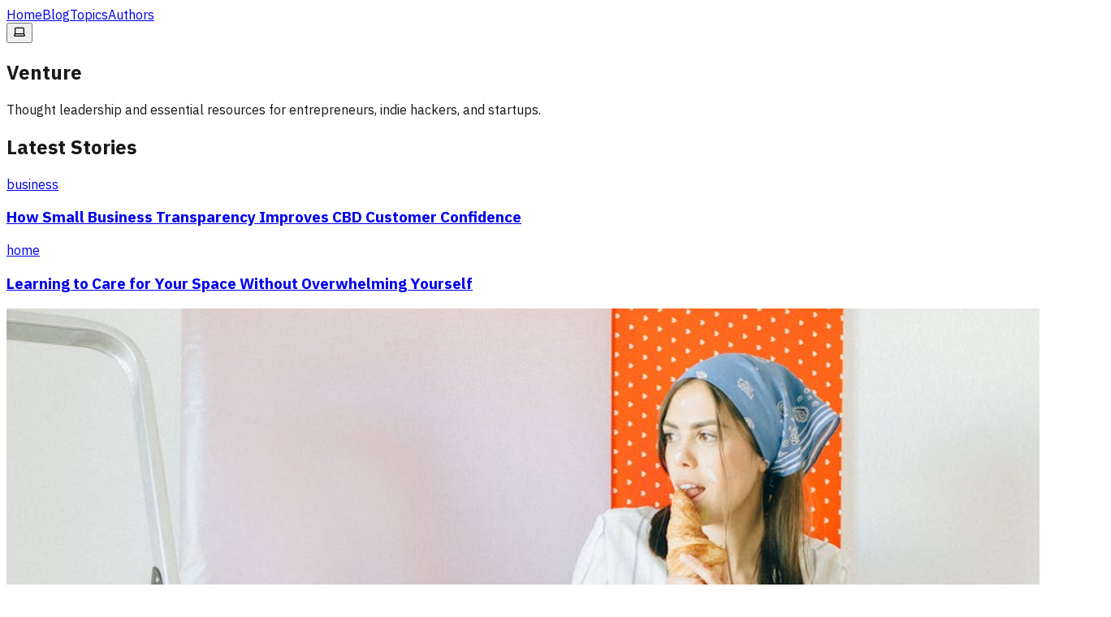

--- FILE ---
content_type: text/html; charset=utf-8
request_url: https://venturemagazine.net/
body_size: 6963
content:
<!DOCTYPE html><html lang="en"><head><meta charSet="utf-8"/><meta name="viewport" content="width=device-width, initial-scale=1"/><link rel="preload" href="/_next/static/media/26d4368bf94c0ec4-s.p.woff2" as="font" crossorigin="" type="font/woff2"/><link rel="preload" as="image" href="https://cdn-images-1.medium.com/max/2400/1*BVlxUEoi0CWtSdfo6BbG7w.png"/><link rel="preload" as="image" href="https://cdn-images-1.medium.com/max/2400/1*P7xZSO9ZRmzJiuTyoMJthQ.png"/><link rel="preload" as="image" href="https://cdn-images-1.medium.com/max/2400/1*DdyKpGEixeMDzX11mP-ZnQ.png"/><link rel="preload" as="image" href="https://cdn-images-1.medium.com/max/2400/1*BU2lUF7kdjwA85XngKAiKw.png"/><link rel="stylesheet" href="/_next/static/css/803dcbddcf50664e.css" data-precedence="next"/><link rel="stylesheet" href="/_next/static/css/645710e480224930.css" data-precedence="next"/><link rel="preload" as="script" fetchPriority="low" href="/_next/static/chunks/webpack-cdb4a485399720f8.js"/><script src="/_next/static/chunks/4bd1b696-100b9d70ed4e49c1.js" async=""></script><script src="/_next/static/chunks/1255-642c76f13c20a3ec.js" async=""></script><script src="/_next/static/chunks/main-app-b7ac91ae224968d9.js" async=""></script><script src="/_next/static/chunks/app/layout-27e2334f305758eb.js" async=""></script><script src="/_next/static/chunks/4909-b26cf63b4e03dabb.js" async=""></script><script src="/_next/static/chunks/6907-a3ddd07ba9d3ccc8.js" async=""></script><script src="/_next/static/chunks/7974-ac6c9c089e0e21b7.js" async=""></script><script src="/_next/static/chunks/app/(blog)/layout-5d450d80482c588b.js" async=""></script><script src="/_next/static/chunks/2619-04bc32f026a0d946.js" async=""></script><script src="/_next/static/chunks/app/(blog)/page-0525103b563adcb7.js" async=""></script><link rel="preload" href="https://www.googletagmanager.com/gtag/js?id=G-BB6EDD87BL" as="script"/><meta name="next-size-adjust" content=""/><title>Blog</title><meta name="description" content="A blog built with Next.js"/><link rel="icon" href="/favicon.ico" type="image/x-icon" sizes="16x16"/><script src="/_next/static/chunks/polyfills-42372ed130431b0a.js" noModule=""></script></head><body class="__className_c8daab"><div hidden=""><!--$--><!--/$--></div><script>((a,b,c,d,e,f,g,h)=>{let i=document.documentElement,j=["light","dark"];function k(b){var c;(Array.isArray(a)?a:[a]).forEach(a=>{let c="class"===a,d=c&&f?e.map(a=>f[a]||a):e;c?(i.classList.remove(...d),i.classList.add(f&&f[b]?f[b]:b)):i.setAttribute(a,b)}),c=b,h&&j.includes(c)&&(i.style.colorScheme=c)}if(d)k(d);else try{let a=localStorage.getItem(b)||c,d=g&&"system"===a?window.matchMedia("(prefers-color-scheme: dark)").matches?"dark":"light":a;k(d)}catch(a){}})("class","theme","system",null,["light","dark"],null,true,true)</script><div class="min-h-screen flex flex-col"><main class="flex-grow"><div class="min-h-screen flex flex-col"><nav class="fixed top-0 left-0 right-0 h-12 bg-background border-b border-border z-50"><div class="h-full max-w-7xl mx-auto px-4 sm:px-6 lg:px-8"><div class="h-full flex items-center justify-between"><div class="flex flex-row gap-4"><a href="/" class="text-md font-bold  text-foreground">Home</a><a href="/blog" class="text-md font-bold  text-foreground">Blog</a><a href="/topics" class="text-md font-bold  text-foreground">Topics</a><a href="/authors" class="text-md font-bold  text-foreground">Authors</a></div></div><div class="hidden md:flex items-center space-x-8"></div></div></nav><main class="flex-grow"><main class="container mx-auto px-4 py-12 max-w-7xl"><section class="mb-16"><h1 class="text-6xl font-bold mb-6 pt-12">Venture</h1><p class="text-xl text-foreground/80 max-w-2xl">Thought leadership and essential resources for entrepreneurs, indie hackers, and startups.</p></section><section class="mb-16"><h2 class="text-3xl font-semibold mb-8">Latest Stories</h2><div class="grid grid-cols-1 md:grid-cols-2 lg:grid-cols-3 gap-8"><a class="group" href="/blog/how-small-business-transparency-improves-cbd-customer-confidence"><article class="h-full flex flex-col"><div class="relative w-full aspect-video mb-4 overflow-hidden rounded-lg bg-gray-200"></div><div class="flex-1"><span class="text-sm font-medium text-brand mb-2 block">business</span><h3 class="text-xl font-semibold mb-2 group-hover:text-brand transition-colors">How Small Business Transparency Improves CBD Customer Confidence</h3><p class="text-foreground/70 mb-4 line-clamp-2"></p><div class="flex items-center justify-between text-sm text-foreground/60"></div></div></article></a><a class="group" href="/blog/learning-to-care-for-your-space-without-overwhelming-yourself"><article class="h-full flex flex-col"><div class="relative w-full aspect-video mb-4 overflow-hidden rounded-lg bg-gray-200"></div><div class="flex-1"><span class="text-sm font-medium text-brand mb-2 block">home</span><h3 class="text-xl font-semibold mb-2 group-hover:text-brand transition-colors">Learning to Care for Your Space Without Overwhelming Yourself</h3><p class="text-foreground/70 mb-4 line-clamp-2"></p><div class="flex items-center justify-between text-sm text-foreground/60"></div></div></article></a><a class="group" href="/blog/small-home-changes-that-make-everyday-living-easier"><article class="h-full flex flex-col"><div class="relative w-full aspect-video mb-4 overflow-hidden rounded-lg"><img src="https://cdn-images-1.medium.com/max/2400/1*BVlxUEoi0CWtSdfo6BbG7w.png" alt="Small Home Changes That Make Everyday Living Easier" class="object-cover group-hover:scale-105 transition-transform duration-300"/></div><div class="flex-1"><span class="text-sm font-medium text-brand mb-2 block">home</span><h3 class="text-xl font-semibold mb-2 group-hover:text-brand transition-colors">Small Home Changes That Make Everyday Living Easier</h3><p class="text-foreground/70 mb-4 line-clamp-2"></p><div class="flex items-center justify-between text-sm text-foreground/60"></div></div></article></a><a class="group" href="/blog/why-japan-is-becoming-a-strategic-destination-for-us-executives-and-the-tech-that-keeps-them-connected"><article class="h-full flex flex-col"><div class="relative w-full aspect-video mb-4 overflow-hidden rounded-lg bg-gray-200"></div><div class="flex-1"><span class="text-sm font-medium text-brand mb-2 block">business</span><h3 class="text-xl font-semibold mb-2 group-hover:text-brand transition-colors">Why Japan Is Becoming a Strategic Destination for U.S. Executives — and the Tech That Keeps Them Connected</h3><p class="text-foreground/70 mb-4 line-clamp-2"></p><div class="flex items-center justify-between text-sm text-foreground/60"></div></div></article></a><a class="group" href="/blog/when-can-you-apply-for-a-divorce"><article class="h-full flex flex-col"><div class="relative w-full aspect-video mb-4 overflow-hidden rounded-lg bg-gray-200"></div><div class="flex-1"><span class="text-sm font-medium text-brand mb-2 block">family</span><h3 class="text-xl font-semibold mb-2 group-hover:text-brand transition-colors">When Can You Apply for a Divorce?</h3><p class="text-foreground/70 mb-4 line-clamp-2"></p><div class="flex items-center justify-between text-sm text-foreground/60"></div></div></article></a><a class="group" href="/blog/can-supply-chain-consulting-reduce-your-operational-costs"><article class="h-full flex flex-col"><div class="relative w-full aspect-video mb-4 overflow-hidden rounded-lg bg-gray-200"></div><div class="flex-1"><span class="text-sm font-medium text-brand mb-2 block">misc</span><h3 class="text-xl font-semibold mb-2 group-hover:text-brand transition-colors">Can Supply Chain Consulting Reduce Your Operational Costs?</h3><p class="text-foreground/70 mb-4 line-clamp-2"></p><div class="flex items-center justify-between text-sm text-foreground/60"></div></div></article></a><a class="group" href="/blog/the-hidden-economic-revolution-why-moms-are-turning-to-ai"><article class="h-full flex flex-col"><div class="relative w-full aspect-video mb-4 overflow-hidden rounded-lg bg-gray-200"></div><div class="flex-1"><span class="text-sm font-medium text-brand mb-2 block">artificial-intelligence</span><h3 class="text-xl font-semibold mb-2 group-hover:text-brand transition-colors">The Hidden Economic Revolution: Why Moms Are Turning to AI</h3><p class="text-foreground/70 mb-4 line-clamp-2"></p><div class="flex items-center justify-between text-sm text-foreground/60"><span>Chelsea Rizzo</span></div></div></article></a><a class="group" href="/blog/the-new-data-supply-chain-how-information-becomes-value"><article class="h-full flex flex-col"><div class="relative w-full aspect-video mb-4 overflow-hidden rounded-lg bg-gray-200"></div><div class="flex-1"><span class="text-sm font-medium text-brand mb-2 block">data</span><h3 class="text-xl font-semibold mb-2 group-hover:text-brand transition-colors">The New Data Supply Chain - How Information Becomes Value</h3><p class="text-foreground/70 mb-4 line-clamp-2"></p><div class="flex items-center justify-between text-sm text-foreground/60"></div></div></article></a><a class="group" href="/blog/effortless-living-a-busy-professional-s-guide-to-redesigning-for-comfort"><article class="h-full flex flex-col"><div class="relative w-full aspect-video mb-4 overflow-hidden rounded-lg"><img src="https://cdn-images-1.medium.com/max/2400/1*P7xZSO9ZRmzJiuTyoMJthQ.png" alt="Effortless Living: A Busy Professional’s Guide to Redesigning for Comfort" class="object-cover group-hover:scale-105 transition-transform duration-300"/></div><div class="flex-1"><span class="text-sm font-medium text-brand mb-2 block">home</span><h3 class="text-xl font-semibold mb-2 group-hover:text-brand transition-colors">Effortless Living: A Busy Professional’s Guide to Redesigning for Comfort</h3><p class="text-foreground/70 mb-4 line-clamp-2"></p><div class="flex items-center justify-between text-sm text-foreground/60"></div></div></article></a><a class="group" href="/blog/how-to-create-a-calm-corner-that-helps-you-reset"><article class="h-full flex flex-col"><div class="relative w-full aspect-video mb-4 overflow-hidden rounded-lg"><img src="https://cdn-images-1.medium.com/max/2400/1*DdyKpGEixeMDzX11mP-ZnQ.png" alt="How to Create a Calm Corner That Helps You Reset" class="object-cover group-hover:scale-105 transition-transform duration-300"/></div><div class="flex-1"><span class="text-sm font-medium text-brand mb-2 block">home</span><h3 class="text-xl font-semibold mb-2 group-hover:text-brand transition-colors">How to Create a Calm Corner That Helps You Reset</h3><p class="text-foreground/70 mb-4 line-clamp-2"></p><div class="flex items-center justify-between text-sm text-foreground/60"></div></div></article></a><a class="group" href="/blog/how-thoughtful-home-design-can-make-everyday-life-feel-easier"><article class="h-full flex flex-col"><div class="relative w-full aspect-video mb-4 overflow-hidden rounded-lg"><img src="https://cdn-images-1.medium.com/max/2400/1*BU2lUF7kdjwA85XngKAiKw.png" alt="How Thoughtful Home Design Can Make Everyday Life Feel Easier" class="object-cover group-hover:scale-105 transition-transform duration-300"/></div><div class="flex-1"><span class="text-sm font-medium text-brand mb-2 block">home</span><h3 class="text-xl font-semibold mb-2 group-hover:text-brand transition-colors">How Thoughtful Home Design Can Make Everyday Life Feel Easier</h3><p class="text-foreground/70 mb-4 line-clamp-2"></p><div class="flex items-center justify-between text-sm text-foreground/60"></div></div></article></a><a class="group" href="/blog/what-is-the-4-step-process-the-court-uses-for-property-settlement"><article class="h-full flex flex-col"><div class="relative w-full aspect-video mb-4 overflow-hidden rounded-lg bg-gray-200"></div><div class="flex-1"><h3 class="text-xl font-semibold mb-2 group-hover:text-brand transition-colors">What is the 4-step process the court uses for property settlement?</h3><p class="text-foreground/70 mb-4 line-clamp-2"></p><div class="flex items-center justify-between text-sm text-foreground/60"></div></div></article></a></div></section><section class="max-w-4xl mx-auto text-center"><div class="text-center">Loading form...</div></section></main><!--$--><!--/$--></main><footer class="bg-background border-t border-border"><div class="max-w-7xl mx-auto px-4 sm:px-6 lg:px-8 py-12"><div class="grid grid-cols-1 md:grid-cols-4 gap-8"></div><div class="mt-12 pt-8"><div class="flex flex-col md:flex-row justify-between items-center"></div><div class="mt-8 text-center"><p class="text-sm text-muted-foreground mb-2">Made with <span class="text-red-500">❤️</span> by a fully-remote team</p><div class="flex justify-center gap-2"><span>🇬🇧</span><span>🇵🇹</span><span>🇳🇬</span><span>🇪🇸</span><span>🇮🇳</span></div><p class="text-sm text-muted-foreground mt-2">In Plain English Ltd © <!-- -->2026</p><div class="flex justify-center mt-8 mb-4"><a href="https://plainenglish.io"><svg xmlns="http://www.w3.org/2000/svg" width="30" height="30" viewBox="0 0 394.7 351.968"><title>In Plain English logo</title><g id="Group_115" data-name="Group 115" transform="translate(2796 8633)"><path id="Path_91" data-name="Path 91" d="M31.464-288.972h111.78q21.114,0,37.674,6.417a75.458,75.458,0,0,1,27.945,18.423,78.19,78.19,0,0,1,17.181,28.98q5.8,16.974,5.8,38.088t-5.8,38.088A78.19,78.19,0,0,1,208.863-130a75.458,75.458,0,0,1-27.945,18.423q-16.56,6.417-37.674,6.417H108.652V-130ZM108.652-130V-155.25h18.86q21.942,0,30.429-8.28t8.487-27.324v-12.42q0-19.044-8.487-27.324t-30.429-8.28H110.646v-50.094H31.464Z" transform="translate(-2815 -8344)" fill="blue"></path><circle id="Ellipse_129" data-name="Ellipse 129" cx="32" cy="32" r="32" transform="translate(-2796 -8633)" fill="blue"></circle><path id="Path_92" data-name="Path 92" d="M130,428.968q-53.82,0-81.558-29.808T20.7,318.016q0-26.082,7.245-46.989a100.88,100.88,0,0,1,20.7-35.6,87.541,87.541,0,0,1,32.706-22.356q19.251-7.659,43.263-7.659t43.056,7.659A89.554,89.554,0,0,1,199.962,234.8a97.283,97.283,0,0,1,20.493,34.155q7.245,20.079,7.245,44.919v18.216H107.49l-3.36-7.069,3.36,7.069V297.73H81.351l.207,34.362v3.726q0,20.7,12.834,33.327t37.674,12.627q19.044,0,32.706-7.245a77.476,77.476,0,0,0,23.6-19.251l33.12,36.018q-12.42,15.318-34.776,26.5T130,428.968Zm-4.968-179.676q-19.872,0-31.671,12.213t-11.8,32.913v3.312H167.67v-3.312q0-21.114-11.385-33.12T125.028,249.292Z" transform="translate(-2629 -8710)" fill="blue"></path><rect id="Rectangle_75" data-name="Rectangle 75" width="63" height="203" transform="translate(-2796 -8499)" fill="blue"></rect></g></svg></a></div></div></div></div></footer></div></main></div><script src="/_next/static/chunks/webpack-cdb4a485399720f8.js" id="_R_" async=""></script><script>(self.__next_f=self.__next_f||[]).push([0])</script><script>self.__next_f.push([1,"1:\"$Sreact.fragment\"\n2:I[97580,[\"7177\",\"static/chunks/app/layout-27e2334f305758eb.js\"],\"default\"]\n3:I[9766,[],\"\"]\n4:I[98924,[],\"\"]\n5:I[68332,[\"7177\",\"static/chunks/app/layout-27e2334f305758eb.js\"],\"GoogleAnalytics\"]\n6:I[85128,[\"4909\",\"static/chunks/4909-b26cf63b4e03dabb.js\",\"6907\",\"static/chunks/6907-a3ddd07ba9d3ccc8.js\",\"7974\",\"static/chunks/7974-ac6c9c089e0e21b7.js\",\"6939\",\"static/chunks/app/(blog)/layout-5d450d80482c588b.js\"],\"Navbar\"]\nc:I[57150,[],\"\"]\n:HL[\"/_next/static/media/26d4368bf94c0ec4-s.p.woff2\",\"font\",{\"crossOrigin\":\"\",\"type\":\"font/woff2\"}]\n:HL[\"/_next/static/css/803dcbddcf50664e.css\",\"style\"]\n:HL[\"/_next/static/css/645710e480224930.css\",\"style\"]\n"])</script><script>self.__next_f.push([1,"0:{\"P\":null,\"b\":\"gDXeM_LrM6S0izEK6BbQq\",\"p\":\"\",\"c\":[\"\",\"index\"],\"i\":false,\"f\":[[[\"\",{\"children\":[\"(blog)\",{\"children\":[\"__PAGE__\",{}]}]},\"$undefined\",\"$undefined\",true],[\"\",[\"$\",\"$1\",\"c\",{\"children\":[[[\"$\",\"link\",\"0\",{\"rel\":\"stylesheet\",\"href\":\"/_next/static/css/803dcbddcf50664e.css\",\"precedence\":\"next\",\"crossOrigin\":\"$undefined\",\"nonce\":\"$undefined\"}],[\"$\",\"link\",\"1\",{\"rel\":\"stylesheet\",\"href\":\"/_next/static/css/645710e480224930.css\",\"precedence\":\"next\",\"crossOrigin\":\"$undefined\",\"nonce\":\"$undefined\"}]],[\"$\",\"html\",null,{\"lang\":\"en\",\"suppressHydrationWarning\":true,\"children\":[[\"$\",\"body\",null,{\"className\":\"__className_c8daab\",\"children\":[\"$\",\"$L2\",null,{\"attribute\":\"class\",\"defaultTheme\":\"system\",\"enableSystem\":true,\"disableTransitionOnChange\":true,\"children\":[\"$\",\"div\",null,{\"className\":\"min-h-screen flex flex-col\",\"children\":[\"$\",\"main\",null,{\"className\":\"flex-grow\",\"children\":[\"$\",\"$L3\",null,{\"parallelRouterKey\":\"children\",\"error\":\"$undefined\",\"errorStyles\":\"$undefined\",\"errorScripts\":\"$undefined\",\"template\":[\"$\",\"$L4\",null,{}],\"templateStyles\":\"$undefined\",\"templateScripts\":\"$undefined\",\"notFound\":[[[\"$\",\"title\",null,{\"children\":\"404: This page could not be found.\"}],[\"$\",\"div\",null,{\"style\":{\"fontFamily\":\"system-ui,\\\"Segoe UI\\\",Roboto,Helvetica,Arial,sans-serif,\\\"Apple Color Emoji\\\",\\\"Segoe UI Emoji\\\"\",\"height\":\"100vh\",\"textAlign\":\"center\",\"display\":\"flex\",\"flexDirection\":\"column\",\"alignItems\":\"center\",\"justifyContent\":\"center\"},\"children\":[\"$\",\"div\",null,{\"children\":[[\"$\",\"style\",null,{\"dangerouslySetInnerHTML\":{\"__html\":\"body{color:#000;background:#fff;margin:0}.next-error-h1{border-right:1px solid rgba(0,0,0,.3)}@media (prefers-color-scheme:dark){body{color:#fff;background:#000}.next-error-h1{border-right:1px solid rgba(255,255,255,.3)}}\"}}],[\"$\",\"h1\",null,{\"className\":\"next-error-h1\",\"style\":{\"display\":\"inline-block\",\"margin\":\"0 20px 0 0\",\"padding\":\"0 23px 0 0\",\"fontSize\":24,\"fontWeight\":500,\"verticalAlign\":\"top\",\"lineHeight\":\"49px\"},\"children\":404}],[\"$\",\"div\",null,{\"style\":{\"display\":\"inline-block\"},\"children\":[\"$\",\"h2\",null,{\"style\":{\"fontSize\":14,\"fontWeight\":400,\"lineHeight\":\"49px\",\"margin\":0},\"children\":\"This page could not be found.\"}]}]]}]}]],[]],\"forbidden\":\"$undefined\",\"unauthorized\":\"$undefined\"}]}]}]}]}],[\"$\",\"$L5\",null,{\"gaId\":\"G-BB6EDD87BL\"}]]}]]}],{\"children\":[\"(blog)\",[\"$\",\"$1\",\"c\",{\"children\":[null,[\"$\",\"div\",null,{\"className\":\"min-h-screen flex flex-col\",\"children\":[[\"$\",\"$L6\",null,{}],[\"$\",\"main\",null,{\"className\":\"flex-grow\",\"children\":[\"$\",\"$L3\",null,{\"parallelRouterKey\":\"children\",\"error\":\"$undefined\",\"errorStyles\":\"$undefined\",\"errorScripts\":\"$undefined\",\"template\":[\"$\",\"$L4\",null,{}],\"templateStyles\":\"$undefined\",\"templateScripts\":\"$undefined\",\"notFound\":[[[\"$\",\"title\",null,{\"children\":\"404: This page could not be found.\"}],[\"$\",\"div\",null,{\"style\":\"$0:f:0:1:1:props:children:1:props:children:0:props:children:props:children:props:children:props:children:props:notFound:0:1:props:style\",\"children\":[\"$\",\"div\",null,{\"children\":[[\"$\",\"style\",null,{\"dangerouslySetInnerHTML\":{\"__html\":\"body{color:#000;background:#fff;margin:0}.next-error-h1{border-right:1px solid rgba(0,0,0,.3)}@media (prefers-color-scheme:dark){body{color:#fff;background:#000}.next-error-h1{border-right:1px solid rgba(255,255,255,.3)}}\"}}],[\"$\",\"h1\",null,{\"className\":\"next-error-h1\",\"style\":\"$0:f:0:1:1:props:children:1:props:children:0:props:children:props:children:props:children:props:children:props:notFound:0:1:props:children:props:children:1:props:style\",\"children\":404}],[\"$\",\"div\",null,{\"style\":\"$0:f:0:1:1:props:children:1:props:children:0:props:children:props:children:props:children:props:children:props:notFound:0:1:props:children:props:children:2:props:style\",\"children\":[\"$\",\"h2\",null,{\"style\":\"$0:f:0:1:1:props:children:1:props:children:0:props:children:props:children:props:children:props:children:props:notFound:0:1:props:children:props:children:2:props:children:props:style\",\"children\":\"This page could not be found.\"}]}]]}]}]],[]],\"forbidden\":\"$undefined\",\"unauthorized\":\"$undefined\"}]}],[\"$\",\"footer\",null,{\"className\":\"bg-background border-t border-border\",\"children\":[\"$\",\"div\",null,{\"className\":\"max-w-7xl mx-auto px-4 sm:px-6 lg:px-8 py-12\",\"children\":[[\"$\",\"div\",null,{\"className\":\"grid grid-cols-1 md:grid-cols-4 gap-8\"}],[\"$\",\"div\",null,{\"className\":\"mt-12 pt-8\",\"children\":[[\"$\",\"div\",null,{\"className\":\"flex flex-col md:flex-row justify-between items-center\"}],[\"$\",\"div\",null,{\"className\":\"mt-8 text-center\",\"children\":[[\"$\",\"p\",null,{\"className\":\"text-sm text-muted-foreground mb-2\",\"children\":[\"Made with \",[\"$\",\"span\",null,{\"className\":\"text-red-500\",\"children\":\"❤️\"}],\" by a fully-remote team\"]}],[\"$\",\"div\",null,{\"className\":\"flex justify-center gap-2\",\"children\":[[\"$\",\"span\",null,{\"children\":\"🇬🇧\"}],[\"$\",\"span\",null,{\"children\":\"🇵🇹\"}],[\"$\",\"span\",null,{\"children\":\"🇳🇬\"}],[\"$\",\"span\",null,{\"children\":\"🇪🇸\"}],[\"$\",\"span\",null,{\"children\":\"🇮🇳\"}]]}],[\"$\",\"p\",null,{\"className\":\"text-sm text-muted-foreground mt-2\",\"children\":[\"In Plain English Ltd © \",2026]}],[\"$\",\"div\",null,{\"className\":\"flex justify-center mt-8 mb-4\",\"children\":[\"$\",\"a\",null,{\"href\":\"https://plainenglish.io\",\"children\":[\"$\",\"svg\",null,{\"xmlns\":\"http://www.w3.org/2000/svg\",\"width\":\"30\",\"height\":\"30\",\"viewBox\":\"0 0 394.7 351.968\",\"children\":[[\"$\",\"title\",null,{\"children\":\"In Plain English logo\"}],[\"$\",\"g\",null,{\"id\":\"Group_115\",\"data-name\":\"Group 115\",\"transform\":\"translate(2796 8633)\",\"children\":[[\"$\",\"path\",null,{\"id\":\"Path_91\",\"data-name\":\"Path 91\",\"d\":\"M31.464-288.972h111.78q21.114,0,37.674,6.417a75.458,75.458,0,0,1,27.945,18.423,78.19,78.19,0,0,1,17.181,28.98q5.8,16.974,5.8,38.088t-5.8,38.088A78.19,78.19,0,0,1,208.863-130a75.458,75.458,0,0,1-27.945,18.423q-16.56,6.417-37.674,6.417H108.652V-130ZM108.652-130V-155.25h18.86q21.942,0,30.429-8.28t8.487-27.324v-12.42q0-19.044-8.487-27.324t-30.429-8.28H110.646v-50.094H31.464Z\",\"transform\":\"translate(-2815 -8344)\",\"fill\":\"blue\"}],\"$L7\",\"$L8\",\"$L9\"]}]]}]}]}]]}]]}]]}]}]]}]]}],{\"children\":[\"__PAGE__\",\"$La\",{},null,false]},null,false]},null,false],\"$Lb\",false]],\"m\":\"$undefined\",\"G\":[\"$c\",[]],\"s\":false,\"S\":true}\n"])</script><script>self.__next_f.push([1,"e:I[24431,[],\"OutletBoundary\"]\n10:I[15278,[],\"AsyncMetadataOutlet\"]\n12:I[24431,[],\"ViewportBoundary\"]\n14:I[24431,[],\"MetadataBoundary\"]\n15:\"$Sreact.suspense\"\n7:[\"$\",\"circle\",null,{\"id\":\"Ellipse_129\",\"data-name\":\"Ellipse 129\",\"cx\":\"32\",\"cy\":\"32\",\"r\":\"32\",\"transform\":\"translate(-2796 -8633)\",\"fill\":\"blue\"}]\n"])</script><script>self.__next_f.push([1,"8:[\"$\",\"path\",null,{\"id\":\"Path_92\",\"data-name\":\"Path 92\",\"d\":\"M130,428.968q-53.82,0-81.558-29.808T20.7,318.016q0-26.082,7.245-46.989a100.88,100.88,0,0,1,20.7-35.6,87.541,87.541,0,0,1,32.706-22.356q19.251-7.659,43.263-7.659t43.056,7.659A89.554,89.554,0,0,1,199.962,234.8a97.283,97.283,0,0,1,20.493,34.155q7.245,20.079,7.245,44.919v18.216H107.49l-3.36-7.069,3.36,7.069V297.73H81.351l.207,34.362v3.726q0,20.7,12.834,33.327t37.674,12.627q19.044,0,32.706-7.245a77.476,77.476,0,0,0,23.6-19.251l33.12,36.018q-12.42,15.318-34.776,26.5T130,428.968Zm-4.968-179.676q-19.872,0-31.671,12.213t-11.8,32.913v3.312H167.67v-3.312q0-21.114-11.385-33.12T125.028,249.292Z\",\"transform\":\"translate(-2629 -8710)\",\"fill\":\"blue\"}]\n"])</script><script>self.__next_f.push([1,"9:[\"$\",\"rect\",null,{\"id\":\"Rectangle_75\",\"data-name\":\"Rectangle 75\",\"width\":\"63\",\"height\":\"203\",\"transform\":\"translate(-2796 -8499)\",\"fill\":\"blue\"}]\na:[\"$\",\"$1\",\"c\",{\"children\":[\"$Ld\",null,[\"$\",\"$Le\",null,{\"children\":[\"$Lf\",[\"$\",\"$L10\",null,{\"promise\":\"$@11\"}]]}]]}]\nb:[\"$\",\"$1\",\"h\",{\"children\":[null,[[\"$\",\"$L12\",null,{\"children\":\"$L13\"}],[\"$\",\"meta\",null,{\"name\":\"next-size-adjust\",\"content\":\"\"}]],[\"$\",\"$L14\",null,{\"children\":[\"$\",\"div\",null,{\"hidden\":true,\"children\":[\"$\",\"$15\",null,{\"fallback\":null,\"children\":\"$L16\"}]}]}]]}]\n"])</script><script>self.__next_f.push([1,"13:[[\"$\",\"meta\",\"0\",{\"charSet\":\"utf-8\"}],[\"$\",\"meta\",\"1\",{\"name\":\"viewport\",\"content\":\"width=device-width, initial-scale=1\"}]]\nf:null\n"])</script><script>self.__next_f.push([1,"17:I[80622,[],\"IconMark\"]\n11:{\"metadata\":[[\"$\",\"title\",\"0\",{\"children\":\"Blog\"}],[\"$\",\"meta\",\"1\",{\"name\":\"description\",\"content\":\"A blog built with Next.js\"}],[\"$\",\"link\",\"2\",{\"rel\":\"icon\",\"href\":\"/favicon.ico\",\"type\":\"image/x-icon\",\"sizes\":\"16x16\"}],[\"$\",\"$L17\",\"3\",{}]],\"error\":null,\"digest\":\"$undefined\"}\n"])</script><script>self.__next_f.push([1,"16:\"$11:metadata\"\n"])</script><script>self.__next_f.push([1,"18:I[52619,[\"2619\",\"static/chunks/2619-04bc32f026a0d946.js\",\"6760\",\"static/chunks/app/(blog)/page-0525103b563adcb7.js\"],\"\"]\n"])</script><script>self.__next_f.push([1,"d:[\"$\",\"main\",null,{\"className\":\"container mx-auto px-4 py-12 max-w-7xl\",\"children\":[[\"$\",\"section\",null,{\"className\":\"mb-16\",\"children\":[[\"$\",\"h1\",null,{\"className\":\"text-6xl font-bold mb-6 pt-12\",\"children\":\"Venture\"}],[\"$\",\"p\",null,{\"className\":\"text-xl text-foreground/80 max-w-2xl\",\"children\":\"Thought leadership and essential resources for entrepreneurs, indie hackers, and startups.\"}]]}],[\"$\",\"section\",null,{\"className\":\"mb-16\",\"children\":[[\"$\",\"h2\",null,{\"className\":\"text-3xl font-semibold mb-8\",\"children\":\"Latest Stories\"}],[\"$\",\"div\",null,{\"className\":\"grid grid-cols-1 md:grid-cols-2 lg:grid-cols-3 gap-8\",\"children\":[[\"$\",\"$L18\",\"how-small-business-transparency-improves-cbd-customer-confidence\",{\"href\":\"/blog/how-small-business-transparency-improves-cbd-customer-confidence\",\"className\":\"group\",\"children\":[\"$\",\"article\",null,{\"className\":\"h-full flex flex-col\",\"children\":[[\"$\",\"div\",null,{\"className\":\"relative w-full aspect-video mb-4 overflow-hidden rounded-lg bg-gray-200\"}],[\"$\",\"div\",null,{\"className\":\"flex-1\",\"children\":[[\"$\",\"span\",null,{\"className\":\"text-sm font-medium text-brand mb-2 block\",\"children\":\"business\"}],[\"$\",\"h3\",null,{\"className\":\"text-xl font-semibold mb-2 group-hover:text-brand transition-colors\",\"children\":\"How Small Business Transparency Improves CBD Customer Confidence\"}],[\"$\",\"p\",null,{\"className\":\"text-foreground/70 mb-4 line-clamp-2\",\"children\":\"\"}],[\"$\",\"div\",null,{\"className\":\"flex items-center justify-between text-sm text-foreground/60\",\"children\":[\"\",\"$undefined\"]}]]}]]}]}],[\"$\",\"$L18\",\"learning-to-care-for-your-space-without-overwhelming-yourself\",{\"href\":\"/blog/learning-to-care-for-your-space-without-overwhelming-yourself\",\"className\":\"group\",\"children\":[\"$\",\"article\",null,{\"className\":\"h-full flex flex-col\",\"children\":[[\"$\",\"div\",null,{\"className\":\"relative w-full aspect-video mb-4 overflow-hidden rounded-lg bg-gray-200\"}],[\"$\",\"div\",null,{\"className\":\"flex-1\",\"children\":[[\"$\",\"span\",null,{\"className\":\"text-sm font-medium text-brand mb-2 block\",\"children\":\"home\"}],[\"$\",\"h3\",null,{\"className\":\"text-xl font-semibold mb-2 group-hover:text-brand transition-colors\",\"children\":\"Learning to Care for Your Space Without Overwhelming Yourself\"}],[\"$\",\"p\",null,{\"className\":\"text-foreground/70 mb-4 line-clamp-2\",\"children\":\"\"}],[\"$\",\"div\",null,{\"className\":\"flex items-center justify-between text-sm text-foreground/60\",\"children\":[\"\",\"$undefined\"]}]]}]]}]}],[\"$\",\"$L18\",\"small-home-changes-that-make-everyday-living-easier\",{\"href\":\"/blog/small-home-changes-that-make-everyday-living-easier\",\"className\":\"group\",\"children\":[\"$\",\"article\",null,{\"className\":\"h-full flex flex-col\",\"children\":[[\"$\",\"div\",null,{\"className\":\"relative w-full aspect-video mb-4 overflow-hidden rounded-lg\",\"children\":[\"$\",\"img\",null,{\"src\":\"https://cdn-images-1.medium.com/max/2400/1*BVlxUEoi0CWtSdfo6BbG7w.png\",\"alt\":\"Small Home Changes That Make Everyday Living Easier\",\"className\":\"object-cover group-hover:scale-105 transition-transform duration-300\"}]}],[\"$\",\"div\",null,{\"className\":\"flex-1\",\"children\":[[\"$\",\"span\",null,{\"className\":\"text-sm font-medium text-brand mb-2 block\",\"children\":\"home\"}],[\"$\",\"h3\",null,{\"className\":\"text-xl font-semibold mb-2 group-hover:text-brand transition-colors\",\"children\":\"Small Home Changes That Make Everyday Living Easier\"}],[\"$\",\"p\",null,{\"className\":\"text-foreground/70 mb-4 line-clamp-2\",\"children\":\"\"}],[\"$\",\"div\",null,{\"className\":\"flex items-center justify-between text-sm text-foreground/60\",\"children\":[\"\",\"$undefined\"]}]]}]]}]}],[\"$\",\"$L18\",\"why-japan-is-becoming-a-strategic-destination-for-us-executives-and-the-tech-that-keeps-them-connected\",{\"href\":\"/blog/why-japan-is-becoming-a-strategic-destination-for-us-executives-and-the-tech-that-keeps-them-connected\",\"className\":\"group\",\"children\":[\"$\",\"article\",null,{\"className\":\"h-full flex flex-col\",\"children\":[[\"$\",\"div\",null,{\"className\":\"relative w-full aspect-video mb-4 overflow-hidden rounded-lg bg-gray-200\"}],[\"$\",\"div\",null,{\"className\":\"flex-1\",\"children\":[[\"$\",\"span\",null,{\"className\":\"text-sm font-medium text-brand mb-2 block\",\"children\":\"business\"}],\"$L19\",\"$L1a\",\"$L1b\"]}]]}]}],\"$L1c\",\"$L1d\",\"$L1e\",\"$L1f\",\"$L20\",\"$L21\",\"$L22\",\"$L23\"]}]]}],\"$L24\"]}]\n"])</script><script>self.__next_f.push([1,"25:I[19557,[\"2619\",\"static/chunks/2619-04bc32f026a0d946.js\",\"6760\",\"static/chunks/app/(blog)/page-0525103b563adcb7.js\"],\"default\"]\n19:[\"$\",\"h3\",null,{\"className\":\"text-xl font-semibold mb-2 group-hover:text-brand transition-colors\",\"children\":\"Why Japan Is Becoming a Strategic Destination for U.S. Executives — and the Tech That Keeps Them Connected\"}]\n1a:[\"$\",\"p\",null,{\"className\":\"text-foreground/70 mb-4 line-clamp-2\",\"children\":\"\"}]\n1b:[\"$\",\"div\",null,{\"className\":\"flex items-center justify-between text-sm text-foreground/60\",\"children\":[\"\",\"$undefined\"]}]\n"])</script><script>self.__next_f.push([1,"1c:[\"$\",\"$L18\",\"when-can-you-apply-for-a-divorce\",{\"href\":\"/blog/when-can-you-apply-for-a-divorce\",\"className\":\"group\",\"children\":[\"$\",\"article\",null,{\"className\":\"h-full flex flex-col\",\"children\":[[\"$\",\"div\",null,{\"className\":\"relative w-full aspect-video mb-4 overflow-hidden rounded-lg bg-gray-200\"}],[\"$\",\"div\",null,{\"className\":\"flex-1\",\"children\":[[\"$\",\"span\",null,{\"className\":\"text-sm font-medium text-brand mb-2 block\",\"children\":\"family\"}],[\"$\",\"h3\",null,{\"className\":\"text-xl font-semibold mb-2 group-hover:text-brand transition-colors\",\"children\":\"When Can You Apply for a Divorce?\"}],[\"$\",\"p\",null,{\"className\":\"text-foreground/70 mb-4 line-clamp-2\",\"children\":\"\"}],[\"$\",\"div\",null,{\"className\":\"flex items-center justify-between text-sm text-foreground/60\",\"children\":[\"\",\"$undefined\"]}]]}]]}]}]\n"])</script><script>self.__next_f.push([1,"1d:[\"$\",\"$L18\",\"can-supply-chain-consulting-reduce-your-operational-costs\",{\"href\":\"/blog/can-supply-chain-consulting-reduce-your-operational-costs\",\"className\":\"group\",\"children\":[\"$\",\"article\",null,{\"className\":\"h-full flex flex-col\",\"children\":[[\"$\",\"div\",null,{\"className\":\"relative w-full aspect-video mb-4 overflow-hidden rounded-lg bg-gray-200\"}],[\"$\",\"div\",null,{\"className\":\"flex-1\",\"children\":[[\"$\",\"span\",null,{\"className\":\"text-sm font-medium text-brand mb-2 block\",\"children\":\"misc\"}],[\"$\",\"h3\",null,{\"className\":\"text-xl font-semibold mb-2 group-hover:text-brand transition-colors\",\"children\":\"Can Supply Chain Consulting Reduce Your Operational Costs?\"}],[\"$\",\"p\",null,{\"className\":\"text-foreground/70 mb-4 line-clamp-2\",\"children\":\"\"}],[\"$\",\"div\",null,{\"className\":\"flex items-center justify-between text-sm text-foreground/60\",\"children\":[\"\",\"$undefined\"]}]]}]]}]}]\n"])</script><script>self.__next_f.push([1,"1e:[\"$\",\"$L18\",\"the-hidden-economic-revolution-why-moms-are-turning-to-ai\",{\"href\":\"/blog/the-hidden-economic-revolution-why-moms-are-turning-to-ai\",\"className\":\"group\",\"children\":[\"$\",\"article\",null,{\"className\":\"h-full flex flex-col\",\"children\":[[\"$\",\"div\",null,{\"className\":\"relative w-full aspect-video mb-4 overflow-hidden rounded-lg bg-gray-200\"}],[\"$\",\"div\",null,{\"className\":\"flex-1\",\"children\":[[\"$\",\"span\",null,{\"className\":\"text-sm font-medium text-brand mb-2 block\",\"children\":\"artificial-intelligence\"}],[\"$\",\"h3\",null,{\"className\":\"text-xl font-semibold mb-2 group-hover:text-brand transition-colors\",\"children\":\"The Hidden Economic Revolution: Why Moms Are Turning to AI\"}],[\"$\",\"p\",null,{\"className\":\"text-foreground/70 mb-4 line-clamp-2\",\"children\":\"\"}],[\"$\",\"div\",null,{\"className\":\"flex items-center justify-between text-sm text-foreground/60\",\"children\":[[\"$\",\"span\",null,{\"children\":\"Chelsea Rizzo\"}],\"$undefined\"]}]]}]]}]}]\n"])</script><script>self.__next_f.push([1,"1f:[\"$\",\"$L18\",\"the-new-data-supply-chain-how-information-becomes-value\",{\"href\":\"/blog/the-new-data-supply-chain-how-information-becomes-value\",\"className\":\"group\",\"children\":[\"$\",\"article\",null,{\"className\":\"h-full flex flex-col\",\"children\":[[\"$\",\"div\",null,{\"className\":\"relative w-full aspect-video mb-4 overflow-hidden rounded-lg bg-gray-200\"}],[\"$\",\"div\",null,{\"className\":\"flex-1\",\"children\":[[\"$\",\"span\",null,{\"className\":\"text-sm font-medium text-brand mb-2 block\",\"children\":\"data\"}],[\"$\",\"h3\",null,{\"className\":\"text-xl font-semibold mb-2 group-hover:text-brand transition-colors\",\"children\":\"The New Data Supply Chain - How Information Becomes Value\"}],[\"$\",\"p\",null,{\"className\":\"text-foreground/70 mb-4 line-clamp-2\",\"children\":\"\"}],[\"$\",\"div\",null,{\"className\":\"flex items-center justify-between text-sm text-foreground/60\",\"children\":[\"\",\"$undefined\"]}]]}]]}]}]\n"])</script><script>self.__next_f.push([1,"20:[\"$\",\"$L18\",\"effortless-living-a-busy-professional-s-guide-to-redesigning-for-comfort\",{\"href\":\"/blog/effortless-living-a-busy-professional-s-guide-to-redesigning-for-comfort\",\"className\":\"group\",\"children\":[\"$\",\"article\",null,{\"className\":\"h-full flex flex-col\",\"children\":[[\"$\",\"div\",null,{\"className\":\"relative w-full aspect-video mb-4 overflow-hidden rounded-lg\",\"children\":[\"$\",\"img\",null,{\"src\":\"https://cdn-images-1.medium.com/max/2400/1*P7xZSO9ZRmzJiuTyoMJthQ.png\",\"alt\":\"Effortless Living: A Busy Professional’s Guide to Redesigning for Comfort\",\"className\":\"object-cover group-hover:scale-105 transition-transform duration-300\"}]}],[\"$\",\"div\",null,{\"className\":\"flex-1\",\"children\":[[\"$\",\"span\",null,{\"className\":\"text-sm font-medium text-brand mb-2 block\",\"children\":\"home\"}],[\"$\",\"h3\",null,{\"className\":\"text-xl font-semibold mb-2 group-hover:text-brand transition-colors\",\"children\":\"Effortless Living: A Busy Professional’s Guide to Redesigning for Comfort\"}],[\"$\",\"p\",null,{\"className\":\"text-foreground/70 mb-4 line-clamp-2\",\"children\":\"\"}],[\"$\",\"div\",null,{\"className\":\"flex items-center justify-between text-sm text-foreground/60\",\"children\":[\"\",\"$undefined\"]}]]}]]}]}]\n"])</script><script>self.__next_f.push([1,"21:[\"$\",\"$L18\",\"how-to-create-a-calm-corner-that-helps-you-reset\",{\"href\":\"/blog/how-to-create-a-calm-corner-that-helps-you-reset\",\"className\":\"group\",\"children\":[\"$\",\"article\",null,{\"className\":\"h-full flex flex-col\",\"children\":[[\"$\",\"div\",null,{\"className\":\"relative w-full aspect-video mb-4 overflow-hidden rounded-lg\",\"children\":[\"$\",\"img\",null,{\"src\":\"https://cdn-images-1.medium.com/max/2400/1*DdyKpGEixeMDzX11mP-ZnQ.png\",\"alt\":\"How to Create a Calm Corner That Helps You Reset\",\"className\":\"object-cover group-hover:scale-105 transition-transform duration-300\"}]}],[\"$\",\"div\",null,{\"className\":\"flex-1\",\"children\":[[\"$\",\"span\",null,{\"className\":\"text-sm font-medium text-brand mb-2 block\",\"children\":\"home\"}],[\"$\",\"h3\",null,{\"className\":\"text-xl font-semibold mb-2 group-hover:text-brand transition-colors\",\"children\":\"How to Create a Calm Corner That Helps You Reset\"}],[\"$\",\"p\",null,{\"className\":\"text-foreground/70 mb-4 line-clamp-2\",\"children\":\"\"}],[\"$\",\"div\",null,{\"className\":\"flex items-center justify-between text-sm text-foreground/60\",\"children\":[\"\",\"$undefined\"]}]]}]]}]}]\n"])</script><script>self.__next_f.push([1,"22:[\"$\",\"$L18\",\"how-thoughtful-home-design-can-make-everyday-life-feel-easier\",{\"href\":\"/blog/how-thoughtful-home-design-can-make-everyday-life-feel-easier\",\"className\":\"group\",\"children\":[\"$\",\"article\",null,{\"className\":\"h-full flex flex-col\",\"children\":[[\"$\",\"div\",null,{\"className\":\"relative w-full aspect-video mb-4 overflow-hidden rounded-lg\",\"children\":[\"$\",\"img\",null,{\"src\":\"https://cdn-images-1.medium.com/max/2400/1*BU2lUF7kdjwA85XngKAiKw.png\",\"alt\":\"How Thoughtful Home Design Can Make Everyday Life Feel Easier\",\"className\":\"object-cover group-hover:scale-105 transition-transform duration-300\"}]}],[\"$\",\"div\",null,{\"className\":\"flex-1\",\"children\":[[\"$\",\"span\",null,{\"className\":\"text-sm font-medium text-brand mb-2 block\",\"children\":\"home\"}],[\"$\",\"h3\",null,{\"className\":\"text-xl font-semibold mb-2 group-hover:text-brand transition-colors\",\"children\":\"How Thoughtful Home Design Can Make Everyday Life Feel Easier\"}],[\"$\",\"p\",null,{\"className\":\"text-foreground/70 mb-4 line-clamp-2\",\"children\":\"\"}],[\"$\",\"div\",null,{\"className\":\"flex items-center justify-between text-sm text-foreground/60\",\"children\":[\"\",\"$undefined\"]}]]}]]}]}]\n"])</script><script>self.__next_f.push([1,"23:[\"$\",\"$L18\",\"what-is-the-4-step-process-the-court-uses-for-property-settlement\",{\"href\":\"/blog/what-is-the-4-step-process-the-court-uses-for-property-settlement\",\"className\":\"group\",\"children\":[\"$\",\"article\",null,{\"className\":\"h-full flex flex-col\",\"children\":[[\"$\",\"div\",null,{\"className\":\"relative w-full aspect-video mb-4 overflow-hidden rounded-lg bg-gray-200\"}],[\"$\",\"div\",null,{\"className\":\"flex-1\",\"children\":[\"\",[\"$\",\"h3\",null,{\"className\":\"text-xl font-semibold mb-2 group-hover:text-brand transition-colors\",\"children\":\"What is the 4-step process the court uses for property settlement?\"}],[\"$\",\"p\",null,{\"className\":\"text-foreground/70 mb-4 line-clamp-2\",\"children\":\"\"}],[\"$\",\"div\",null,{\"className\":\"flex items-center justify-between text-sm text-foreground/60\",\"children\":[\"\",\"$undefined\"]}]]}]]}]}]\n"])</script><script>self.__next_f.push([1,"24:[\"$\",\"section\",null,{\"className\":\"max-w-4xl mx-auto text-center\",\"children\":[\"$\",\"$L25\",null,{}]}]\n"])</script></body></html>

--- FILE ---
content_type: text/x-component
request_url: https://venturemagazine.net/blog/small-home-changes-that-make-everyday-living-easier?_rsc=zad9c
body_size: -34
content:
0:{"b":"gDXeM_LrM6S0izEK6BbQq","f":[["children","(blog)","children","blog",["blog",{"children":[["slug","small-home-changes-that-make-everyday-living-easier","d"],{"children":["__PAGE__",{}]}]}],null,[null,null],true]],"S":false}


--- FILE ---
content_type: text/x-component
request_url: https://venturemagazine.net/blog/how-small-business-transparency-improves-cbd-customer-confidence?_rsc=zad9c
body_size: -187
content:
0:{"b":"gDXeM_LrM6S0izEK6BbQq","f":[["children","(blog)","children","blog",["blog",{"children":[["slug","how-small-business-transparency-improves-cbd-customer-confidence","d"],{"children":["__PAGE__",{}]}]}],null,[null,null],true]],"S":false}


--- FILE ---
content_type: application/javascript; charset=utf-8
request_url: https://venturemagazine.net/_next/static/chunks/webpack-cdb4a485399720f8.js
body_size: 4083
content:
(()=>{"use strict";var e={},a={};function t(d){var f=a[d];if(void 0!==f)return f.exports;var c=a[d]={exports:{}},r=!0;try{e[d].call(c.exports,c,c.exports,t),r=!1}finally{r&&delete a[d]}return c.exports}t.m=e,(()=>{var e=[];t.O=(a,d,f,c)=>{if(d){c=c||0;for(var r=e.length;r>0&&e[r-1][2]>c;r--)e[r]=e[r-1];e[r]=[d,f,c];return}for(var b=1/0,r=0;r<e.length;r++){for(var[d,f,c]=e[r],n=!0,o=0;o<d.length;o++)(!1&c||b>=c)&&Object.keys(t.O).every(e=>t.O[e](d[o]))?d.splice(o--,1):(n=!1,c<b&&(b=c));if(n){e.splice(r--,1);var i=f();void 0!==i&&(a=i)}}return a}})(),t.n=e=>{var a=e&&e.__esModule?()=>e.default:()=>e;return t.d(a,{a:a}),a},(()=>{var e,a=Object.getPrototypeOf?e=>Object.getPrototypeOf(e):e=>e.__proto__;t.t=function(d,f){if(1&f&&(d=this(d)),8&f||"object"==typeof d&&d&&(4&f&&d.__esModule||16&f&&"function"==typeof d.then))return d;var c=Object.create(null);t.r(c);var r={};e=e||[null,a({}),a([]),a(a)];for(var b=2&f&&d;"object"==typeof b&&!~e.indexOf(b);b=a(b))Object.getOwnPropertyNames(b).forEach(e=>r[e]=()=>d[e]);return r.default=()=>d,t.d(c,r),c}})(),t.d=(e,a)=>{for(var d in a)t.o(a,d)&&!t.o(e,d)&&Object.defineProperty(e,d,{enumerable:!0,get:a[d]})},t.f={},t.e=e=>Promise.all(Object.keys(t.f).reduce((a,d)=>(t.f[d](e,a),a),[])),t.u=e=>3126===e?"static/chunks/3126-52670852920295c6.js":"static/chunks/"+(6079===e?"363642f4":e)+"."+({90:"a1059c568204355c",165:"ccae302a44f90671",167:"af563360cbeb0fcb",210:"a943cd5a00bf9360",251:"b8c53bed08d82e71",360:"8529b071f5310cdb",699:"45e1269bcd0cebc2",745:"020eda4c82275eee",752:"2bda8324df6a4dc3",1008:"dc55858c6ae7b29f",1078:"310316f34a2d56ac",1092:"02c2d200397e160c",1135:"2d28491ac2e435d0",1167:"f29b04439daecd6d",1252:"b057fd13339f7805",1281:"4983db04efa167bc",1307:"3cc060a058827ae4",1337:"d5f274c4e75f41c9",1387:"c499951d820222a8",1412:"a60f390c978215c4",1441:"ec7d04c8265de308",1669:"f39a7d0864640caa",1909:"2c9bf7beaacd0c9c",1936:"77d2e8ad7db2ddd2",2100:"1059a768507cb407",2191:"3e858b70ab1d6cbf",2209:"89c266dc29e69c2c",2258:"73c3ec8023cbea4f",2365:"e7de73834fc9ef77",2368:"9f3e249fc3023b93",2377:"673811e597df4ead",2575:"9223a10400ae1e5f",2632:"a7127c744c6b0653",2941:"45051966294baa42",2965:"860c6f47135f0a62",3102:"5b7c03a5695be075",3174:"9281762800b59d6e",3196:"6c39ebb3e3c5fade",3221:"24b9dc91ec8e6b6d",3267:"8894983096e825ac",3346:"016f51eb6cef460b",3365:"c5a9ea2304526e21",3379:"d3bcc211ab0ec61a",3546:"49c92a4bca7404d2",3572:"0f93e8b79be16b12",3608:"516ffbb2af4c7a0b",3686:"bf38b7038b4395a6",3700:"94bee13fbe8b5d34",3718:"fce32e82c6cc83b6",4217:"1ed96019799f19d9",4334:"143acf618231542f",4457:"51b7578994c0a395",4476:"849de515f8087d0b",4647:"49fdfcd6139c868f",4806:"f47c8646daf323a5",4828:"f4937555a795053c",4847:"5468ef78216669e6",4925:"1fc27763dbf7ec05",4973:"77bbcdfe588d9158",5206:"9b2caee70eee7904",5264:"fc5faafa80dbf651",5295:"de3c8d4961236e3e",5347:"05ca7c8c78a3af63",5512:"e714db1a0efd8ef4",5516:"1890278c0fdcd95b",5591:"d981e2a53bc3a47a",5628:"8e1df0b1ded783f7",5635:"db311639c0acaf3c",5768:"87df44ca079b5556",5806:"9bdab671651554bd",5818:"f2d337fbbf9b59c9",5904:"116606ce053e7163",5930:"2d7a1f69f08b7570",5938:"b61986be7f423696",5981:"7b43bed4e9143b33",6063:"c1844627c154264a",6079:"c6192e21cbae453b",6269:"3940fb63998654c6",6272:"73843d69f205304e",6415:"1bd324eeabc72412",6433:"80ed9be82252edad",6758:"88e7bbf81b22b361",6793:"84dc6ed1e8da9d1f",6826:"3bd9aa379b691325",6899:"e41ec7977dde7c64",6980:"59c9260524e305f6",6996:"0fb0466dc38c09e0",7218:"940ab8f23f1986d9",7268:"27ddacc3344f5f07",7308:"d8419a0b5dc6a603",7350:"808200921000da48",7423:"b9e5fa98bf115a9c",7455:"8c158dff1602b012",7754:"4fb9587720ebb948",7979:"731767c619a2c51b",8022:"7df21f8e3c8bc018",8260:"0de636a4b26e66bb",8483:"9a6e82b81cafd3d5",8623:"7e5d5c99871e0f53",8730:"e64365397b9fa497",8907:"144de66d66644601",8979:"450c9292a59e4c73",9036:"aab927eb5979da62",9111:"1d1831adbea896f0",9235:"d2e31518c7c7d4cb",9310:"d7df3e0630449cba",9497:"aa43188c61793170",9616:"0bc572ee8886c2ee",9626:"02ded060b1550b30",9750:"e2e73b6f6955ee6a",9778:"1c6898fc34aeac73",9786:"f19f461c8c1ecf38",9791:"f84b3035a1ec8159",9888:"081babeffec25d8d",9899:"6bb1a1cd2b948a60"})[e]+".js",t.miniCssF=e=>"static/css/04521d45aa65c167.css",t.g=function(){if("object"==typeof globalThis)return globalThis;try{return this||Function("return this")()}catch(e){if("object"==typeof window)return window}}(),t.o=(e,a)=>Object.prototype.hasOwnProperty.call(e,a),(()=>{var e={},a="_N_E:";t.l=(d,f,c,r)=>{if(e[d])return void e[d].push(f);if(void 0!==c)for(var b,n,o=document.getElementsByTagName("script"),i=0;i<o.length;i++){var l=o[i];if(l.getAttribute("src")==d||l.getAttribute("data-webpack")==a+c){b=l;break}}b||(n=!0,(b=document.createElement("script")).charset="utf-8",b.timeout=120,t.nc&&b.setAttribute("nonce",t.nc),b.setAttribute("data-webpack",a+c),b.src=t.tu(d)),e[d]=[f];var u=(a,t)=>{b.onerror=b.onload=null,clearTimeout(s);var f=e[d];if(delete e[d],b.parentNode&&b.parentNode.removeChild(b),f&&f.forEach(e=>e(t)),a)return a(t)},s=setTimeout(u.bind(null,void 0,{type:"timeout",target:b}),12e4);b.onerror=u.bind(null,b.onerror),b.onload=u.bind(null,b.onload),n&&document.head.appendChild(b)}})(),t.r=e=>{"undefined"!=typeof Symbol&&Symbol.toStringTag&&Object.defineProperty(e,Symbol.toStringTag,{value:"Module"}),Object.defineProperty(e,"__esModule",{value:!0})},(()=>{var e;t.tt=()=>(void 0===e&&(e={createScriptURL:e=>e},"undefined"!=typeof trustedTypes&&trustedTypes.createPolicy&&(e=trustedTypes.createPolicy("nextjs#bundler",e))),e)})(),t.tu=e=>t.tt().createScriptURL(e),t.p="/_next/",(()=>{var e={8068:0};t.f.miniCss=(a,d)=>{e[a]?d.push(e[a]):0!==e[a]&&({499:1})[a]&&d.push(e[a]=(e=>new Promise((a,d)=>{var f=t.miniCssF(e),c=t.p+f;if(((e,a)=>{for(var t=document.getElementsByTagName("link"),d=0;d<t.length;d++){var f=t[d],c=f.getAttribute("data-href")||f.getAttribute("href");if("stylesheet"===f.rel&&(c===e||c===a))return f}for(var r=document.getElementsByTagName("style"),d=0;d<r.length;d++){var f=r[d],c=f.getAttribute("data-href");if(c===e||c===a)return f}})(f,c))return a();((e,a,t,d)=>{var f=document.createElement("link");return f.rel="stylesheet",f.type="text/css",f.onerror=f.onload=c=>{if(f.onerror=f.onload=null,"load"===c.type)t();else{var r=c&&("load"===c.type?"missing":c.type),b=c&&c.target&&c.target.href||a,n=Error("Loading CSS chunk "+e+" failed.\n("+b+")");n.code="CSS_CHUNK_LOAD_FAILED",n.type=r,n.request=b,f.parentNode.removeChild(f),d(n)}},f.href=a,!function(e){if("function"==typeof _N_E_STYLE_LOAD){let{href:a,onload:t,onerror:d}=e;_N_E_STYLE_LOAD(0===a.indexOf(window.location.origin)?new URL(a).pathname:a).then(()=>null==t?void 0:t.call(e,{type:"load"}),()=>null==d?void 0:d.call(e,{}))}else document.head.appendChild(e)}(f)})(e,c,a,d)}))(a).then(()=>{e[a]=0},t=>{throw delete e[a],t}))}})(),(()=>{var e={8068:0,1741:0,7527:0,7286:0,8165:0};t.f.j=(a,d)=>{var f=t.o(e,a)?e[a]:void 0;if(0!==f)if(f)d.push(f[2]);else if(/^(1741|499|7286|7527|8068|8165)$/.test(a))e[a]=0;else{var c=new Promise((t,d)=>f=e[a]=[t,d]);d.push(f[2]=c);var r=t.p+t.u(a),b=Error();t.l(r,d=>{if(t.o(e,a)&&(0!==(f=e[a])&&(e[a]=void 0),f)){var c=d&&("load"===d.type?"missing":d.type),r=d&&d.target&&d.target.src;b.message="Loading chunk "+a+" failed.\n("+c+": "+r+")",b.name="ChunkLoadError",b.type=c,b.request=r,f[1](b)}},"chunk-"+a,a)}},t.O.j=a=>0===e[a];var a=(a,d)=>{var f,c,[r,b,n]=d,o=0;if(r.some(a=>0!==e[a])){for(f in b)t.o(b,f)&&(t.m[f]=b[f]);if(n)var i=n(t)}for(a&&a(d);o<r.length;o++)c=r[o],t.o(e,c)&&e[c]&&e[c][0](),e[c]=0;return t.O(i)},d=self.webpackChunk_N_E=self.webpackChunk_N_E||[];d.forEach(a.bind(null,0)),d.push=a.bind(null,d.push.bind(d))})(),t.nc=void 0})();
;(function(){if(typeof document==="undefined"||!/(?:^|;\s)__vercel_toolbar=1(?:;|$)/.test(document.cookie))return;var s=document.createElement('script');s.src='https://vercel.live/_next-live/feedback/feedback.js';s.setAttribute("data-explicit-opt-in","true");s.setAttribute("data-cookie-opt-in","true");s.setAttribute("data-deployment-id","dpl_FnJUdePDqCxznrv3yA8UqckGpJLn");((document.head||document.documentElement).appendChild(s))})();

--- FILE ---
content_type: application/javascript; charset=utf-8
request_url: https://venturemagazine.net/_next/static/chunks/7974-ac6c9c089e0e21b7.js
body_size: 5257
content:
"use strict";(self.webpackChunk_N_E=self.webpackChunk_N_E||[]).push([[7974],{37494:(e,r,n)=>{n.d(r,{A:()=>t});let t=(0,n(71847).A)("moon",[["path",{d:"M12 3a6 6 0 0 0 9 9 9 9 0 1 1-9-9Z",key:"a7tn18"}]])},40887:(e,r,n)=>{n.d(r,{A:()=>t});let t=(0,n(71847).A)("laptop",[["path",{d:"M20 16V7a2 2 0 0 0-2-2H6a2 2 0 0 0-2 2v9m16 0H4m16 0 1.28 2.55a1 1 0 0 1-.9 1.45H3.62a1 1 0 0 1-.9-1.45L4 16",key:"tarvll"}]])},47971:(e,r,n)=>{n.d(r,{UC:()=>eq,VF:()=>eY,ZL:()=>eH,z6:()=>eZ,hN:()=>eW,bL:()=>eX,l9:()=>ez});var t=n(12115),o=n(92556),a=n(94446),l=n(3468),u=n(23558),i=n(97602),d=n(88167),s=n(66218),c=n(44831),p=n(19526),f=n(69666),m=n(68946),v=n(57641),h=n(75433),g=n(76842),w=n(72431),x=n(32467),y=n(70222),M=n(97745),C=n(14432),b=n(95155),j=["Enter"," "],k=["ArrowUp","PageDown","End"],R=["ArrowDown","PageUp","Home",...k],D={ltr:[...j,"ArrowRight"],rtl:[...j,"ArrowLeft"]},_={ltr:["ArrowLeft"],rtl:["ArrowRight"]},P="Menu",[I,E,N]=(0,d.N)(P),[O,T]=(0,l.A)(P,[N,v.Bk,w.RG]),A=(0,v.Bk)(),L=(0,w.RG)(),[S,F]=O(P),[K,G]=O(P),B=e=>{let{__scopeMenu:r,open:n=!1,children:o,dir:a,onOpenChange:l,modal:u=!0}=e,i=A(r),[d,c]=t.useState(null),p=t.useRef(!1),f=(0,y.c)(l),m=(0,s.jH)(a);return t.useEffect(()=>{let e=()=>{p.current=!0,document.addEventListener("pointerdown",r,{capture:!0,once:!0}),document.addEventListener("pointermove",r,{capture:!0,once:!0})},r=()=>p.current=!1;return document.addEventListener("keydown",e,{capture:!0}),()=>{document.removeEventListener("keydown",e,{capture:!0}),document.removeEventListener("pointerdown",r,{capture:!0}),document.removeEventListener("pointermove",r,{capture:!0})}},[]),(0,b.jsx)(v.bL,{...i,children:(0,b.jsx)(S,{scope:r,open:n,onOpenChange:f,content:d,onContentChange:c,children:(0,b.jsx)(K,{scope:r,onClose:t.useCallback(()=>f(!1),[f]),isUsingKeyboardRef:p,dir:m,modal:u,children:o})})})};B.displayName=P;var U=t.forwardRef((e,r)=>{let{__scopeMenu:n,...t}=e,o=A(n);return(0,b.jsx)(v.Mz,{...o,...t,ref:r})});U.displayName="MenuAnchor";var V="MenuPortal",[X,z]=O(V,{forceMount:void 0}),H=e=>{let{__scopeMenu:r,forceMount:n,children:t,container:o}=e,a=F(V,r);return(0,b.jsx)(X,{scope:r,forceMount:n,children:(0,b.jsx)(g.C,{present:n||a.open,children:(0,b.jsx)(h.Z,{asChild:!0,container:o,children:t})})})};H.displayName=V;var q="MenuContent",[Z,W]=O(q),Y=t.forwardRef((e,r)=>{let n=z(q,e.__scopeMenu),{forceMount:t=n.forceMount,...o}=e,a=F(q,e.__scopeMenu),l=G(q,e.__scopeMenu);return(0,b.jsx)(I.Provider,{scope:e.__scopeMenu,children:(0,b.jsx)(g.C,{present:t||a.open,children:(0,b.jsx)(I.Slot,{scope:e.__scopeMenu,children:l.modal?(0,b.jsx)(J,{...o,ref:r}):(0,b.jsx)(Q,{...o,ref:r})})})})}),J=t.forwardRef((e,r)=>{let n=F(q,e.__scopeMenu),l=t.useRef(null),u=(0,a.s)(r,l);return t.useEffect(()=>{let e=l.current;if(e)return(0,M.Eq)(e)},[]),(0,b.jsx)($,{...e,ref:u,trapFocus:n.open,disableOutsidePointerEvents:n.open,disableOutsideScroll:!0,onFocusOutside:(0,o.m)(e.onFocusOutside,e=>e.preventDefault(),{checkForDefaultPrevented:!1}),onDismiss:()=>n.onOpenChange(!1)})}),Q=t.forwardRef((e,r)=>{let n=F(q,e.__scopeMenu);return(0,b.jsx)($,{...e,ref:r,trapFocus:!1,disableOutsidePointerEvents:!1,disableOutsideScroll:!1,onDismiss:()=>n.onOpenChange(!1)})}),$=t.forwardRef((e,r)=>{let{__scopeMenu:n,loop:l=!1,trapFocus:u,onOpenAutoFocus:i,onCloseAutoFocus:d,disableOutsidePointerEvents:s,onEntryFocus:m,onEscapeKeyDown:h,onPointerDownOutside:g,onFocusOutside:y,onInteractOutside:M,onDismiss:j,disableOutsideScroll:D,..._}=e,P=F(q,n),I=G(q,n),N=A(n),O=L(n),T=E(n),[S,K]=t.useState(null),B=t.useRef(null),U=(0,a.s)(r,B,P.onContentChange),V=t.useRef(0),X=t.useRef(""),z=t.useRef(0),H=t.useRef(null),W=t.useRef("right"),Y=t.useRef(0),J=D?C.A:t.Fragment,Q=D?{as:x.DX,allowPinchZoom:!0}:void 0;t.useEffect(()=>()=>window.clearTimeout(V.current),[]),(0,p.Oh)();let $=t.useCallback(e=>{var r,n;return W.current===(null==(r=H.current)?void 0:r.side)&&function(e,r){return!!r&&function(e,r){let{x:n,y:t}=e,o=!1;for(let e=0,a=r.length-1;e<r.length;a=e++){let l=r[e].x,u=r[e].y,i=r[a].x,d=r[a].y;u>t!=d>t&&n<(i-l)*(t-u)/(d-u)+l&&(o=!o)}return o}({x:e.clientX,y:e.clientY},r)}(e,null==(n=H.current)?void 0:n.area)},[]);return(0,b.jsx)(Z,{scope:n,searchRef:X,onItemEnter:t.useCallback(e=>{$(e)&&e.preventDefault()},[$]),onItemLeave:t.useCallback(e=>{var r;$(e)||(null==(r=B.current)||r.focus(),K(null))},[$]),onTriggerLeave:t.useCallback(e=>{$(e)&&e.preventDefault()},[$]),pointerGraceTimerRef:z,onPointerGraceIntentChange:t.useCallback(e=>{H.current=e},[]),children:(0,b.jsx)(J,{...Q,children:(0,b.jsx)(f.n,{asChild:!0,trapped:u,onMountAutoFocus:(0,o.m)(i,e=>{var r;e.preventDefault(),null==(r=B.current)||r.focus({preventScroll:!0})}),onUnmountAutoFocus:d,children:(0,b.jsx)(c.qW,{asChild:!0,disableOutsidePointerEvents:s,onEscapeKeyDown:h,onPointerDownOutside:g,onFocusOutside:y,onInteractOutside:M,onDismiss:j,children:(0,b.jsx)(w.bL,{asChild:!0,...O,dir:I.dir,orientation:"vertical",loop:l,currentTabStopId:S,onCurrentTabStopIdChange:K,onEntryFocus:(0,o.m)(m,e=>{I.isUsingKeyboardRef.current||e.preventDefault()}),preventScrollOnEntryFocus:!0,children:(0,b.jsx)(v.UC,{role:"menu","aria-orientation":"vertical","data-state":ek(P.open),"data-radix-menu-content":"",dir:I.dir,...N,..._,ref:U,style:{outline:"none",..._.style},onKeyDown:(0,o.m)(_.onKeyDown,e=>{let r=e.target.closest("[data-radix-menu-content]")===e.currentTarget,n=e.ctrlKey||e.altKey||e.metaKey,t=1===e.key.length;r&&("Tab"===e.key&&e.preventDefault(),!n&&t&&(e=>{var r,n;let t=X.current+e,o=T().filter(e=>!e.disabled),a=document.activeElement,l=null==(r=o.find(e=>e.ref.current===a))?void 0:r.textValue,u=function(e,r,n){var t;let o=r.length>1&&Array.from(r).every(e=>e===r[0])?r[0]:r,a=n?e.indexOf(n):-1,l=(t=Math.max(a,0),e.map((r,n)=>e[(t+n)%e.length]));1===o.length&&(l=l.filter(e=>e!==n));let u=l.find(e=>e.toLowerCase().startsWith(o.toLowerCase()));return u!==n?u:void 0}(o.map(e=>e.textValue),t,l),i=null==(n=o.find(e=>e.textValue===u))?void 0:n.ref.current;!function e(r){X.current=r,window.clearTimeout(V.current),""!==r&&(V.current=window.setTimeout(()=>e(""),1e3))}(t),i&&setTimeout(()=>i.focus())})(e.key));let o=B.current;if(e.target!==o||!R.includes(e.key))return;e.preventDefault();let a=T().filter(e=>!e.disabled).map(e=>e.ref.current);k.includes(e.key)&&a.reverse(),function(e){let r=document.activeElement;for(let n of e)if(n===r||(n.focus(),document.activeElement!==r))return}(a)}),onBlur:(0,o.m)(e.onBlur,e=>{e.currentTarget.contains(e.target)||(window.clearTimeout(V.current),X.current="")}),onPointerMove:(0,o.m)(e.onPointerMove,e_(e=>{let r=e.target,n=Y.current!==e.clientX;e.currentTarget.contains(r)&&n&&(W.current=e.clientX>Y.current?"right":"left",Y.current=e.clientX)}))})})})})})})});Y.displayName=q;var ee=t.forwardRef((e,r)=>{let{__scopeMenu:n,...t}=e;return(0,b.jsx)(i.sG.div,{role:"group",...t,ref:r})});ee.displayName="MenuGroup";var er=t.forwardRef((e,r)=>{let{__scopeMenu:n,...t}=e;return(0,b.jsx)(i.sG.div,{...t,ref:r})});er.displayName="MenuLabel";var en="MenuItem",et="menu.itemSelect",eo=t.forwardRef((e,r)=>{let{disabled:n=!1,onSelect:l,...u}=e,d=t.useRef(null),s=G(en,e.__scopeMenu),c=W(en,e.__scopeMenu),p=(0,a.s)(r,d),f=t.useRef(!1);return(0,b.jsx)(ea,{...u,ref:p,disabled:n,onClick:(0,o.m)(e.onClick,()=>{let e=d.current;if(!n&&e){let r=new CustomEvent(et,{bubbles:!0,cancelable:!0});e.addEventListener(et,e=>null==l?void 0:l(e),{once:!0}),(0,i.hO)(e,r),r.defaultPrevented?f.current=!1:s.onClose()}}),onPointerDown:r=>{var n;null==(n=e.onPointerDown)||n.call(e,r),f.current=!0},onPointerUp:(0,o.m)(e.onPointerUp,e=>{var r;f.current||null==(r=e.currentTarget)||r.click()}),onKeyDown:(0,o.m)(e.onKeyDown,e=>{let r=""!==c.searchRef.current;n||r&&" "===e.key||j.includes(e.key)&&(e.currentTarget.click(),e.preventDefault())})})});eo.displayName=en;var ea=t.forwardRef((e,r)=>{let{__scopeMenu:n,disabled:l=!1,textValue:u,...d}=e,s=W(en,n),c=L(n),p=t.useRef(null),f=(0,a.s)(r,p),[m,v]=t.useState(!1),[h,g]=t.useState("");return t.useEffect(()=>{let e=p.current;if(e){var r;g((null!=(r=e.textContent)?r:"").trim())}},[d.children]),(0,b.jsx)(I.ItemSlot,{scope:n,disabled:l,textValue:null!=u?u:h,children:(0,b.jsx)(w.q7,{asChild:!0,...c,focusable:!l,children:(0,b.jsx)(i.sG.div,{role:"menuitem","data-highlighted":m?"":void 0,"aria-disabled":l||void 0,"data-disabled":l?"":void 0,...d,ref:f,onPointerMove:(0,o.m)(e.onPointerMove,e_(e=>{l?s.onItemLeave(e):(s.onItemEnter(e),e.defaultPrevented||e.currentTarget.focus({preventScroll:!0}))})),onPointerLeave:(0,o.m)(e.onPointerLeave,e_(e=>s.onItemLeave(e))),onFocus:(0,o.m)(e.onFocus,()=>v(!0)),onBlur:(0,o.m)(e.onBlur,()=>v(!1))})})})}),el=t.forwardRef((e,r)=>{let{checked:n=!1,onCheckedChange:t,...a}=e;return(0,b.jsx)(em,{scope:e.__scopeMenu,checked:n,children:(0,b.jsx)(eo,{role:"menuitemcheckbox","aria-checked":eR(n)?"mixed":n,...a,ref:r,"data-state":eD(n),onSelect:(0,o.m)(a.onSelect,()=>null==t?void 0:t(!!eR(n)||!n),{checkForDefaultPrevented:!1})})})});el.displayName="MenuCheckboxItem";var eu="MenuRadioGroup",[ei,ed]=O(eu,{value:void 0,onValueChange:()=>{}}),es=t.forwardRef((e,r)=>{let{value:n,onValueChange:t,...o}=e,a=(0,y.c)(t);return(0,b.jsx)(ei,{scope:e.__scopeMenu,value:n,onValueChange:a,children:(0,b.jsx)(ee,{...o,ref:r})})});es.displayName=eu;var ec="MenuRadioItem",ep=t.forwardRef((e,r)=>{let{value:n,...t}=e,a=ed(ec,e.__scopeMenu),l=n===a.value;return(0,b.jsx)(em,{scope:e.__scopeMenu,checked:l,children:(0,b.jsx)(eo,{role:"menuitemradio","aria-checked":l,...t,ref:r,"data-state":eD(l),onSelect:(0,o.m)(t.onSelect,()=>{var e;return null==(e=a.onValueChange)?void 0:e.call(a,n)},{checkForDefaultPrevented:!1})})})});ep.displayName=ec;var ef="MenuItemIndicator",[em,ev]=O(ef,{checked:!1}),eh=t.forwardRef((e,r)=>{let{__scopeMenu:n,forceMount:t,...o}=e,a=ev(ef,n);return(0,b.jsx)(g.C,{present:t||eR(a.checked)||!0===a.checked,children:(0,b.jsx)(i.sG.span,{...o,ref:r,"data-state":eD(a.checked)})})});eh.displayName=ef;var eg=t.forwardRef((e,r)=>{let{__scopeMenu:n,...t}=e;return(0,b.jsx)(i.sG.div,{role:"separator","aria-orientation":"horizontal",...t,ref:r})});eg.displayName="MenuSeparator";var ew=t.forwardRef((e,r)=>{let{__scopeMenu:n,...t}=e,o=A(n);return(0,b.jsx)(v.i3,{...o,...t,ref:r})});ew.displayName="MenuArrow";var[ex,ey]=O("MenuSub"),eM="MenuSubTrigger",eC=t.forwardRef((e,r)=>{let n=F(eM,e.__scopeMenu),l=G(eM,e.__scopeMenu),u=ey(eM,e.__scopeMenu),i=W(eM,e.__scopeMenu),d=t.useRef(null),{pointerGraceTimerRef:s,onPointerGraceIntentChange:c}=i,p={__scopeMenu:e.__scopeMenu},f=t.useCallback(()=>{d.current&&window.clearTimeout(d.current),d.current=null},[]);return t.useEffect(()=>f,[f]),t.useEffect(()=>{let e=s.current;return()=>{window.clearTimeout(e),c(null)}},[s,c]),(0,b.jsx)(U,{asChild:!0,...p,children:(0,b.jsx)(ea,{id:u.triggerId,"aria-haspopup":"menu","aria-expanded":n.open,"aria-controls":u.contentId,"data-state":ek(n.open),...e,ref:(0,a.t)(r,u.onTriggerChange),onClick:r=>{var t;null==(t=e.onClick)||t.call(e,r),e.disabled||r.defaultPrevented||(r.currentTarget.focus(),n.open||n.onOpenChange(!0))},onPointerMove:(0,o.m)(e.onPointerMove,e_(r=>{i.onItemEnter(r),!r.defaultPrevented&&(e.disabled||n.open||d.current||(i.onPointerGraceIntentChange(null),d.current=window.setTimeout(()=>{n.onOpenChange(!0),f()},100)))})),onPointerLeave:(0,o.m)(e.onPointerLeave,e_(e=>{var r,t;f();let o=null==(r=n.content)?void 0:r.getBoundingClientRect();if(o){let r=null==(t=n.content)?void 0:t.dataset.side,a="right"===r,l=o[a?"left":"right"],u=o[a?"right":"left"];i.onPointerGraceIntentChange({area:[{x:e.clientX+(a?-5:5),y:e.clientY},{x:l,y:o.top},{x:u,y:o.top},{x:u,y:o.bottom},{x:l,y:o.bottom}],side:r}),window.clearTimeout(s.current),s.current=window.setTimeout(()=>i.onPointerGraceIntentChange(null),300)}else{if(i.onTriggerLeave(e),e.defaultPrevented)return;i.onPointerGraceIntentChange(null)}})),onKeyDown:(0,o.m)(e.onKeyDown,r=>{let t=""!==i.searchRef.current;if(!e.disabled&&(!t||" "!==r.key)&&D[l.dir].includes(r.key)){var o;n.onOpenChange(!0),null==(o=n.content)||o.focus(),r.preventDefault()}})})})});eC.displayName=eM;var eb="MenuSubContent",ej=t.forwardRef((e,r)=>{let n=z(q,e.__scopeMenu),{forceMount:l=n.forceMount,...u}=e,i=F(q,e.__scopeMenu),d=G(q,e.__scopeMenu),s=ey(eb,e.__scopeMenu),c=t.useRef(null),p=(0,a.s)(r,c);return(0,b.jsx)(I.Provider,{scope:e.__scopeMenu,children:(0,b.jsx)(g.C,{present:l||i.open,children:(0,b.jsx)(I.Slot,{scope:e.__scopeMenu,children:(0,b.jsx)($,{id:s.contentId,"aria-labelledby":s.triggerId,...u,ref:p,align:"start",side:"rtl"===d.dir?"left":"right",disableOutsidePointerEvents:!1,disableOutsideScroll:!1,trapFocus:!1,onOpenAutoFocus:e=>{var r;d.isUsingKeyboardRef.current&&(null==(r=c.current)||r.focus()),e.preventDefault()},onCloseAutoFocus:e=>e.preventDefault(),onFocusOutside:(0,o.m)(e.onFocusOutside,e=>{e.target!==s.trigger&&i.onOpenChange(!1)}),onEscapeKeyDown:(0,o.m)(e.onEscapeKeyDown,e=>{d.onClose(),e.preventDefault()}),onKeyDown:(0,o.m)(e.onKeyDown,e=>{let r=e.currentTarget.contains(e.target),n=_[d.dir].includes(e.key);if(r&&n){var t;i.onOpenChange(!1),null==(t=s.trigger)||t.focus(),e.preventDefault()}})})})})})});function ek(e){return e?"open":"closed"}function eR(e){return"indeterminate"===e}function eD(e){return eR(e)?"indeterminate":e?"checked":"unchecked"}function e_(e){return r=>"mouse"===r.pointerType?e(r):void 0}ej.displayName=eb;var eP="DropdownMenu",[eI,eE]=(0,l.A)(eP,[T]),eN=T(),[eO,eT]=eI(eP),eA=e=>{let{__scopeDropdownMenu:r,children:n,dir:o,open:a,defaultOpen:l,onOpenChange:i,modal:d=!0}=e,s=eN(r),c=t.useRef(null),[p=!1,f]=(0,u.i)({prop:a,defaultProp:l,onChange:i});return(0,b.jsx)(eO,{scope:r,triggerId:(0,m.B)(),triggerRef:c,contentId:(0,m.B)(),open:p,onOpenChange:f,onOpenToggle:t.useCallback(()=>f(e=>!e),[f]),modal:d,children:(0,b.jsx)(B,{...s,open:p,onOpenChange:f,dir:o,modal:d,children:n})})};eA.displayName=eP;var eL="DropdownMenuTrigger",eS=t.forwardRef((e,r)=>{let{__scopeDropdownMenu:n,disabled:t=!1,...l}=e,u=eT(eL,n),d=eN(n);return(0,b.jsx)(U,{asChild:!0,...d,children:(0,b.jsx)(i.sG.button,{type:"button",id:u.triggerId,"aria-haspopup":"menu","aria-expanded":u.open,"aria-controls":u.open?u.contentId:void 0,"data-state":u.open?"open":"closed","data-disabled":t?"":void 0,disabled:t,...l,ref:(0,a.t)(r,u.triggerRef),onPointerDown:(0,o.m)(e.onPointerDown,e=>{!t&&0===e.button&&!1===e.ctrlKey&&(u.onOpenToggle(),u.open||e.preventDefault())}),onKeyDown:(0,o.m)(e.onKeyDown,e=>{!t&&(["Enter"," "].includes(e.key)&&u.onOpenToggle(),"ArrowDown"===e.key&&u.onOpenChange(!0),["Enter"," ","ArrowDown"].includes(e.key)&&e.preventDefault())})})})});eS.displayName=eL;var eF=e=>{let{__scopeDropdownMenu:r,...n}=e,t=eN(r);return(0,b.jsx)(H,{...t,...n})};eF.displayName="DropdownMenuPortal";var eK="DropdownMenuContent",eG=t.forwardRef((e,r)=>{let{__scopeDropdownMenu:n,...a}=e,l=eT(eK,n),u=eN(n),i=t.useRef(!1);return(0,b.jsx)(Y,{id:l.contentId,"aria-labelledby":l.triggerId,...u,...a,ref:r,onCloseAutoFocus:(0,o.m)(e.onCloseAutoFocus,e=>{var r;i.current||null==(r=l.triggerRef.current)||r.focus(),i.current=!1,e.preventDefault()}),onInteractOutside:(0,o.m)(e.onInteractOutside,e=>{let r=e.detail.originalEvent,n=0===r.button&&!0===r.ctrlKey,t=2===r.button||n;(!l.modal||t)&&(i.current=!0)}),style:{...e.style,"--radix-dropdown-menu-content-transform-origin":"var(--radix-popper-transform-origin)","--radix-dropdown-menu-content-available-width":"var(--radix-popper-available-width)","--radix-dropdown-menu-content-available-height":"var(--radix-popper-available-height)","--radix-dropdown-menu-trigger-width":"var(--radix-popper-anchor-width)","--radix-dropdown-menu-trigger-height":"var(--radix-popper-anchor-height)"}})});eG.displayName=eK,t.forwardRef((e,r)=>{let{__scopeDropdownMenu:n,...t}=e,o=eN(n);return(0,b.jsx)(ee,{...o,...t,ref:r})}).displayName="DropdownMenuGroup",t.forwardRef((e,r)=>{let{__scopeDropdownMenu:n,...t}=e,o=eN(n);return(0,b.jsx)(er,{...o,...t,ref:r})}).displayName="DropdownMenuLabel",t.forwardRef((e,r)=>{let{__scopeDropdownMenu:n,...t}=e,o=eN(n);return(0,b.jsx)(eo,{...o,...t,ref:r})}).displayName="DropdownMenuItem",t.forwardRef((e,r)=>{let{__scopeDropdownMenu:n,...t}=e,o=eN(n);return(0,b.jsx)(el,{...o,...t,ref:r})}).displayName="DropdownMenuCheckboxItem";var eB=t.forwardRef((e,r)=>{let{__scopeDropdownMenu:n,...t}=e,o=eN(n);return(0,b.jsx)(es,{...o,...t,ref:r})});eB.displayName="DropdownMenuRadioGroup";var eU=t.forwardRef((e,r)=>{let{__scopeDropdownMenu:n,...t}=e,o=eN(n);return(0,b.jsx)(ep,{...o,...t,ref:r})});eU.displayName="DropdownMenuRadioItem";var eV=t.forwardRef((e,r)=>{let{__scopeDropdownMenu:n,...t}=e,o=eN(n);return(0,b.jsx)(eh,{...o,...t,ref:r})});eV.displayName="DropdownMenuItemIndicator",t.forwardRef((e,r)=>{let{__scopeDropdownMenu:n,...t}=e,o=eN(n);return(0,b.jsx)(eg,{...o,...t,ref:r})}).displayName="DropdownMenuSeparator",t.forwardRef((e,r)=>{let{__scopeDropdownMenu:n,...t}=e,o=eN(n);return(0,b.jsx)(ew,{...o,...t,ref:r})}).displayName="DropdownMenuArrow",t.forwardRef((e,r)=>{let{__scopeDropdownMenu:n,...t}=e,o=eN(n);return(0,b.jsx)(eC,{...o,...t,ref:r})}).displayName="DropdownMenuSubTrigger",t.forwardRef((e,r)=>{let{__scopeDropdownMenu:n,...t}=e,o=eN(n);return(0,b.jsx)(ej,{...o,...t,ref:r,style:{...e.style,"--radix-dropdown-menu-content-transform-origin":"var(--radix-popper-transform-origin)","--radix-dropdown-menu-content-available-width":"var(--radix-popper-available-width)","--radix-dropdown-menu-content-available-height":"var(--radix-popper-available-height)","--radix-dropdown-menu-trigger-width":"var(--radix-popper-anchor-width)","--radix-dropdown-menu-trigger-height":"var(--radix-popper-anchor-height)"}})}).displayName="DropdownMenuSubContent";var eX=eA,ez=eS,eH=eF,eq=eG,eZ=eB,eW=eU,eY=eV},59427:(e,r,n)=>{n.d(r,{A:()=>t});let t=(0,n(71847).A)("sun",[["circle",{cx:"12",cy:"12",r:"4",key:"4exip2"}],["path",{d:"M12 2v2",key:"tus03m"}],["path",{d:"M12 20v2",key:"1lh1kg"}],["path",{d:"m4.93 4.93 1.41 1.41",key:"149t6j"}],["path",{d:"m17.66 17.66 1.41 1.41",key:"ptbguv"}],["path",{d:"M2 12h2",key:"1t8f8n"}],["path",{d:"M20 12h2",key:"1q8mjw"}],["path",{d:"m6.34 17.66-1.41 1.41",key:"1m8zz5"}],["path",{d:"m19.07 4.93-1.41 1.41",key:"1shlcs"}]])},99051:(e,r,n)=>{n.d(r,{A:()=>t});let t=(0,n(71847).A)("circle",[["circle",{cx:"12",cy:"12",r:"10",key:"1mglay"}]])}}]);

--- FILE ---
content_type: application/javascript; charset=utf-8
request_url: https://venturemagazine.net/_next/static/chunks/app/(blog)/page-0525103b563adcb7.js
body_size: 1873
content:
(self.webpackChunk_N_E=self.webpackChunk_N_E||[]).push([[6760],{19557:(e,a,t)=>{"use strict";t.d(a,{default:()=>d});var r=t(95155),s=t(12115);let l={container:"max-w-6xl mx-auto py-8",card:"rounded-lg shadow-sm bg-white",cardHeader:"rounded-t-lg p-4 border-b border-gray-200 bg-brand",cardTitle:"text-xl font-semibold text-3xl text-white",cardContent:"p-2",form:"space-y-6",fieldContainer:"space-y-2",label:"block text-sm font-medium text-black",input:"w-full rounded-md border border-gray-300 px-3 py-2 bg-white",textarea:"w-full rounded-md border border-gray-300 px-3 py-2",radioGroup:"space-y-2",radioContainer:"flex items-center space-x-2",checkbox:"h-4 w-4 rounded border-gray-300",button:"w-full bg-black border text-white rounded-md px-4 py-2 hover:bg-blue-700",error:"bg-red-50 text-red-600 p-4 rounded-md",success:"w-full flex items-center justify-center py-8",successContent:"text-center space-y-4"};function i(e){let{id:a,title:t,description:i,structure:d,settings:c,is_public:n,onSubmit:o,className:u="",submitEndpoint:m="/api/form-submissions"}=e,[b,h]=(0,s.useState)({}),[x,p]=(0,s.useState)(!1),[f,v]=(0,s.useState)(!1),[y,j]=(0,s.useState)(null),[g,N]=(0,s.useState)({});if(!n)return(0,r.jsx)("div",{className:l.container,children:(0,r.jsx)("div",{className:l.error,children:(0,r.jsx)("p",{children:"This form is no longer publicly accessible."})})});let w=async e=>{if(e.preventDefault(),x||f)return;j(null);let t=(()=>{let e={};return d.fields.forEach(a=>{let t=b[a.id];a.required&&(("multiselect"!==a.type||Array.isArray(t)&&0!==t.length)&&t&&("string"!=typeof t||""!==t.trim())||(e[a.id]="This field is required.")),"email"===a.inputType&&t&&(/^[^\s@]+@[^\s@]+\.[^\s@]+$/.test(t)||(e[a.id]="Please enter a valid email address."))}),e})();if(N(t),Object.keys(t).length>0)return void p(!1);p(!0);try{if(o)await o(b);else{let e=await fetch(m,{method:"POST",headers:{"Content-Type":"application/json","x-api-key":"fc70b39f-b8ea-47c9-b5bb-90fd5935eaac"},body:JSON.stringify({form_id:a,data:b})});if(!e.ok){let a=await e.json();throw Error(a.error||"Failed to submit form")}}v(!0)}catch(e){j(e instanceof Error?e.message:"Failed to submit form")}finally{p(!1)}};return f?(0,r.jsx)("div",{className:l.success,children:(0,r.jsxs)("div",{className:l.successContent,children:[(0,r.jsx)("h2",{className:"text-2xl font-semibold",children:"Thank you!"}),(0,r.jsx)("p",{children:(null==c?void 0:c.successMessage)||"Form submitted successfully!"})]})}):(0,r.jsx)("div",{className:"".concat(l.container," ").concat(u),children:(0,r.jsxs)("div",{className:l.card,children:[(0,r.jsx)("div",{className:l.cardHeader,children:(0,r.jsx)("p",{className:l.cardTitle,children:t})}),(0,r.jsxs)("div",{className:l.cardContent,children:[y&&(0,r.jsx)("div",{className:l.error,children:y}),(0,r.jsxs)("form",{onSubmit:w,className:l.form,children:[d.fields.map(e=>(0,r.jsxs)("div",{className:l.fieldContainer,children:[(0,r.jsxs)("label",{className:l.label,children:[e.label,e.required&&(0,r.jsx)("span",{className:"text-red-500 ml-1",children:"*"})]}),(e=>{var a,t;switch(e.type){case"text":return(0,r.jsx)("input",{type:e.inputType||"text",className:l.input,placeholder:e.placeholder,value:b[e.id]||"",onChange:a=>h({...b,[e.id]:a.target.value}),required:e.required,disabled:f});case"textarea":return(0,r.jsx)("textarea",{className:l.textarea,placeholder:e.placeholder,value:b[e.id]||"",onChange:a=>h({...b,[e.id]:a.target.value}),required:e.required,disabled:f});case"select":return(0,r.jsx)("div",{className:l.radioGroup,children:null==(a=e.options)?void 0:a.map(a=>(0,r.jsxs)("div",{className:l.radioContainer,children:[(0,r.jsx)("input",{type:"radio",name:e.id,value:a.value,id:"".concat(e.id,"-").concat(a.value),onChange:t=>h({...b,[e.id]:a.label}),disabled:f}),(0,r.jsx)("label",{htmlFor:"".concat(e.id,"-").concat(a.value),children:a.label})]},a.value))});case"multiselect":return(0,r.jsx)("div",{className:l.radioGroup,children:null==(t=e.options)?void 0:t.map(a=>(0,r.jsxs)("div",{className:l.radioContainer,children:[(0,r.jsx)("input",{type:"checkbox",id:"".concat(e.id,"-").concat(a.value),className:l.checkbox,onChange:t=>{let r=b[e.id]||[],s=t.target.checked?[...r,a.label]:r.filter(e=>e!==a.label);h({...b,[e.id]:s})},checked:(b[e.id]||[]).includes(a.label),disabled:f}),(0,r.jsx)("label",{htmlFor:"".concat(e.id,"-").concat(a.value),children:a.label})]},a.value))});default:return null}})(e)]},e.id)),(0,r.jsx)("button",{type:"submit",className:l.button,disabled:x,children:x?"Submitting...":"Submit"})]})]}),(0,r.jsx)("div",{className:"mt-2 text-center text-sm text-gray-500 border-t border-gray-200 p-2",children:(0,r.jsxs)("p",{children:["Powered by"," ",(0,r.jsx)("a",{className:"text-blue-500",href:"https://formulatools.co",target:"_blank",children:"Formula"})]})})]})})}function d(){let[e,a]=(0,s.useState)(null),[t,l]=(0,s.useState)(!0);return((0,s.useEffect)(()=>{fetch("https://formulatools.co/api/v1/forms/52021014-6a65-4a4d-8ee2-ca9b98c8f898",{headers:{"x-api-key":"fc70b39f-b8ea-47c9-b5bb-90fd5935eaac"}}).then(e=>e.json()).then(e=>{a(e),l(!1)}).catch(e=>{console.error("Error fetching form:",e)})},[]),t)?(0,r.jsx)("div",{className:"text-center",children:"Loading form..."}):e?(0,r.jsx)(i,{...e,className:"my-custom-class",submitEndpoint:"https://formulatools.co/api/v1/forms/52021014-6a65-4a4d-8ee2-ca9b98c8f898/submissions"}):null}},43364:(e,a,t)=>{Promise.resolve().then(t.bind(t,19557)),Promise.resolve().then(t.t.bind(t,52619,23))}},e=>{e.O(0,[2619,8441,1255,7358],()=>e(e.s=43364)),_N_E=e.O()}]);

--- FILE ---
content_type: text/x-component
request_url: https://venturemagazine.net/blog/learning-to-care-for-your-space-without-overwhelming-yourself?_rsc=zad9c
body_size: -177
content:
0:{"b":"gDXeM_LrM6S0izEK6BbQq","f":[["children","(blog)","children","blog",["blog",{"children":[["slug","learning-to-care-for-your-space-without-overwhelming-yourself","d"],{"children":["__PAGE__",{}]}]}],null,[null,null],true]],"S":false}


--- FILE ---
content_type: application/javascript; charset=utf-8
request_url: https://venturemagazine.net/_next/static/chunks/app/(blog)/layout-5d450d80482c588b.js
body_size: 4320
content:
(self.webpackChunk_N_E=self.webpackChunk_N_E||[]).push([[6939],{20063:(e,t,r)=>{"use strict";var n=r(47260);r.o(n,"useParams")&&r.d(t,{useParams:function(){return n.useParams}}),r.o(n,"usePathname")&&r.d(t,{usePathname:function(){return n.usePathname}}),r.o(n,"useRouter")&&r.d(t,{useRouter:function(){return n.useRouter}})},25016:(e,t,r)=>{"use strict";r.d(t,{F:()=>a,cn:()=>s});var n=r(2821),o=r(75889);function s(){for(var e=arguments.length,t=Array(e),r=0;r<e;r++)t[r]=arguments[r];return(0,o.QP)((0,n.$)(t))}function a(e){return e.toString().toLowerCase().trim().replace(/\s+/g,"-").replace(/&/g,"-and-").replace(/[^\w\-]+/g,"").replace(/\-\-+/g,"-").replace(/^-+/,"").replace(/-+$/,"")}},29406:(e,t,r)=>{"use strict";r.d(t,{H:()=>h});var n=r(95155),o=r(97003),s=r(12115),a=r(47971),i=r(99051),d=r(25016);function l(e){let{...t}=e;return(0,n.jsx)(a.bL,{"data-slot":"dropdown-menu",...t})}function u(e){let{...t}=e;return(0,n.jsx)(a.l9,{"data-slot":"dropdown-menu-trigger",...t})}function c(e){let{className:t,sideOffset:r=4,...o}=e;return(0,n.jsx)(a.ZL,{children:(0,n.jsx)(a.UC,{"data-slot":"dropdown-menu-content",sideOffset:r,className:(0,d.cn)("bg-popover text-popover-foreground data-[state=open]:animate-in data-[state=closed]:animate-out data-[state=closed]:fade-out-0 data-[state=open]:fade-in-0 data-[state=closed]:zoom-out-95 data-[state=open]:zoom-in-95 data-[side=bottom]:slide-in-from-top-2 data-[side=left]:slide-in-from-right-2 data-[side=right]:slide-in-from-left-2 data-[side=top]:slide-in-from-bottom-2 z-50 max-h-(--radix-dropdown-menu-content-available-height) min-w-[8rem] origin-(--radix-dropdown-menu-content-transform-origin) overflow-x-hidden overflow-y-auto rounded-md border border-border p-1 shadow-md",t),...o})})}function m(e){let{...t}=e;return(0,n.jsx)(a.z6,{"data-slot":"dropdown-menu-radio-group",...t})}function f(e){let{className:t,children:r,...o}=e;return(0,n.jsxs)(a.hN,{"data-slot":"dropdown-menu-radio-item",className:(0,d.cn)("focus:bg-accent focus:text-accent-foreground relative flex cursor-default items-center gap-2 rounded-sm py-1.5 pr-2 pl-8 text-sm outline-hidden select-none data-[disabled]:pointer-events-none data-[disabled]:opacity-50 [&_svg]:pointer-events-none [&_svg]:shrink-0 [&_svg:not([class*='size-'])]:size-4",t),...o,children:[(0,n.jsx)("span",{className:"pointer-events-none absolute left-2 flex size-3.5 items-center justify-center",children:(0,n.jsx)(a.VF,{children:(0,n.jsx)(i.A,{className:"size-2 fill-current"})})}),r]})}var p=r(59427),v=r(37494),g=r(40887);let h=()=>{let[e,t]=(0,s.useState)("system"),[r,a]=(0,s.useState)(!1);return((0,s.useEffect)(()=>{let e=localStorage.theme,r=window.matchMedia("(prefers-color-scheme: dark)").matches;"dark"===e||!e&&r?document.documentElement.classList.add("dark"):document.documentElement.classList.remove("dark"),t(e||"system"),a(!0)},[]),r)?(0,n.jsxs)(l,{children:[(0,n.jsx)(u,{asChild:!0,children:(0,n.jsx)(o.$,{variant:"ghost",size:"sm",children:(()=>{switch(e){case"light":return(0,n.jsx)(p.A,{size:16,className:"text-muted-foreground"});case"dark":return(0,n.jsx)(v.A,{size:16,className:"text-muted-foreground"});default:return(0,n.jsx)(g.A,{size:16,className:"text-muted-foreground"})}})()})}),(0,n.jsx)(c,{className:"w-content",align:"start",children:(0,n.jsxs)(m,{value:e,onValueChange:e=>(e=>{t(e),"dark"===e?(localStorage.theme="dark",document.documentElement.classList.add("dark")):"light"===e?(localStorage.theme="light",document.documentElement.classList.remove("dark")):(localStorage.removeItem("theme"),window.matchMedia("(prefers-color-scheme: dark)").matches?document.documentElement.classList.add("dark"):document.documentElement.classList.remove("dark"))})(e),children:[(0,n.jsxs)(f,{className:"flex gap-2",value:"light",children:[(0,n.jsx)(p.A,{size:16,className:"text-muted-foreground"}),(0,n.jsx)("span",{children:"Light"})]}),(0,n.jsxs)(f,{className:"flex gap-2",value:"dark",children:[(0,n.jsx)(v.A,{size:16,className:"text-muted-foreground"}),(0,n.jsx)("span",{children:"Dark"})]}),(0,n.jsxs)(f,{className:"flex gap-2",value:"system",children:[(0,n.jsx)(g.A,{size:16,className:"text-muted-foreground"}),(0,n.jsx)("span",{children:"System"})]})]})})]}):null}},72431:(e,t,r)=>{"use strict";r.d(t,{RG:()=>N,bL:()=>L,q7:()=>z});var n=r(12115),o=r(92556),s=r(88167),a=r(94446),i=r(3468),d=r(68946),l=r(97602),u=r(70222),c=r(23558),m=r(66218),f=r(95155),p="rovingFocusGroup.onEntryFocus",v={bubbles:!1,cancelable:!0},g="RovingFocusGroup",[h,x,b]=(0,s.N)(g),[w,N]=(0,i.A)(g,[b]),[j,y]=w(g),k=n.forwardRef((e,t)=>(0,f.jsx)(h.Provider,{scope:e.__scopeRovingFocusGroup,children:(0,f.jsx)(h.Slot,{scope:e.__scopeRovingFocusGroup,children:(0,f.jsx)(A,{...e,ref:t})})}));k.displayName=g;var A=n.forwardRef((e,t)=>{let{__scopeRovingFocusGroup:r,orientation:s,loop:i=!1,dir:d,currentTabStopId:g,defaultCurrentTabStopId:h,onCurrentTabStopIdChange:b,onEntryFocus:w,preventScrollOnEntryFocus:N=!1,...y}=e,k=n.useRef(null),A=(0,a.s)(t,k),E=(0,m.jH)(d),[R=null,T]=(0,c.i)({prop:g,defaultProp:h,onChange:b}),[L,z]=n.useState(!1),F=(0,u.c)(w),M=x(r),O=n.useRef(!1),[S,_]=n.useState(0);return n.useEffect(()=>{let e=k.current;if(e)return e.addEventListener(p,F),()=>e.removeEventListener(p,F)},[F]),(0,f.jsx)(j,{scope:r,orientation:s,dir:E,loop:i,currentTabStopId:R,onItemFocus:n.useCallback(e=>T(e),[T]),onItemShiftTab:n.useCallback(()=>z(!0),[]),onFocusableItemAdd:n.useCallback(()=>_(e=>e+1),[]),onFocusableItemRemove:n.useCallback(()=>_(e=>e-1),[]),children:(0,f.jsx)(l.sG.div,{tabIndex:L||0===S?-1:0,"data-orientation":s,...y,ref:A,style:{outline:"none",...e.style},onMouseDown:(0,o.m)(e.onMouseDown,()=>{O.current=!0}),onFocus:(0,o.m)(e.onFocus,e=>{let t=!O.current;if(e.target===e.currentTarget&&t&&!L){let t=new CustomEvent(p,v);if(e.currentTarget.dispatchEvent(t),!t.defaultPrevented){let e=M().filter(e=>e.focusable);I([e.find(e=>e.active),e.find(e=>e.id===R),...e].filter(Boolean).map(e=>e.ref.current),N)}}O.current=!1}),onBlur:(0,o.m)(e.onBlur,()=>z(!1))})})}),E="RovingFocusGroupItem",R=n.forwardRef((e,t)=>{let{__scopeRovingFocusGroup:r,focusable:s=!0,active:a=!1,tabStopId:i,...u}=e,c=(0,d.B)(),m=i||c,p=y(E,r),v=p.currentTabStopId===m,g=x(r),{onFocusableItemAdd:b,onFocusableItemRemove:w}=p;return n.useEffect(()=>{if(s)return b(),()=>w()},[s,b,w]),(0,f.jsx)(h.ItemSlot,{scope:r,id:m,focusable:s,active:a,children:(0,f.jsx)(l.sG.span,{tabIndex:v?0:-1,"data-orientation":p.orientation,...u,ref:t,onMouseDown:(0,o.m)(e.onMouseDown,e=>{s?p.onItemFocus(m):e.preventDefault()}),onFocus:(0,o.m)(e.onFocus,()=>p.onItemFocus(m)),onKeyDown:(0,o.m)(e.onKeyDown,e=>{if("Tab"===e.key&&e.shiftKey)return void p.onItemShiftTab();if(e.target!==e.currentTarget)return;let t=function(e,t,r){var n;let o=(n=e.key,"rtl"!==r?n:"ArrowLeft"===n?"ArrowRight":"ArrowRight"===n?"ArrowLeft":n);if(!("vertical"===t&&["ArrowLeft","ArrowRight"].includes(o))&&!("horizontal"===t&&["ArrowUp","ArrowDown"].includes(o)))return T[o]}(e,p.orientation,p.dir);if(void 0!==t){if(e.metaKey||e.ctrlKey||e.altKey||e.shiftKey)return;e.preventDefault();let r=g().filter(e=>e.focusable).map(e=>e.ref.current);if("last"===t)r.reverse();else if("prev"===t||"next"===t){"prev"===t&&r.reverse();let n=r.indexOf(e.currentTarget);r=p.loop?function(e,t){return e.map((r,n)=>e[(t+n)%e.length])}(r,n+1):r.slice(n+1)}setTimeout(()=>I(r))}})})})});R.displayName=E;var T={ArrowLeft:"prev",ArrowUp:"prev",ArrowRight:"next",ArrowDown:"next",PageUp:"first",Home:"first",PageDown:"last",End:"last"};function I(e){let t=arguments.length>1&&void 0!==arguments[1]&&arguments[1],r=document.activeElement;for(let n of e)if(n===r||(n.focus({preventScroll:t}),document.activeElement!==r))return}var L=k,z=R},76842:(e,t,r)=>{"use strict";r.d(t,{C:()=>a});var n=r(12115),o=r(94446),s=r(4129),a=e=>{let{present:t,children:r}=e,a=function(e){var t,r;let[o,a]=n.useState(),d=n.useRef({}),l=n.useRef(e),u=n.useRef("none"),[c,m]=(t=e?"mounted":"unmounted",r={mounted:{UNMOUNT:"unmounted",ANIMATION_OUT:"unmountSuspended"},unmountSuspended:{MOUNT:"mounted",ANIMATION_END:"unmounted"},unmounted:{MOUNT:"mounted"}},n.useReducer((e,t)=>{let n=r[e][t];return null!=n?n:e},t));return n.useEffect(()=>{let e=i(d.current);u.current="mounted"===c?e:"none"},[c]),(0,s.N)(()=>{let t=d.current,r=l.current;if(r!==e){let n=u.current,o=i(t);e?m("MOUNT"):"none"===o||(null==t?void 0:t.display)==="none"?m("UNMOUNT"):r&&n!==o?m("ANIMATION_OUT"):m("UNMOUNT"),l.current=e}},[e,m]),(0,s.N)(()=>{if(o){var e;let t,r=null!=(e=o.ownerDocument.defaultView)?e:window,n=e=>{let n=i(d.current).includes(e.animationName);if(e.target===o&&n&&(m("ANIMATION_END"),!l.current)){let e=o.style.animationFillMode;o.style.animationFillMode="forwards",t=r.setTimeout(()=>{"forwards"===o.style.animationFillMode&&(o.style.animationFillMode=e)})}},s=e=>{e.target===o&&(u.current=i(d.current))};return o.addEventListener("animationstart",s),o.addEventListener("animationcancel",n),o.addEventListener("animationend",n),()=>{r.clearTimeout(t),o.removeEventListener("animationstart",s),o.removeEventListener("animationcancel",n),o.removeEventListener("animationend",n)}}m("ANIMATION_END")},[o,m]),{isPresent:["mounted","unmountSuspended"].includes(c),ref:n.useCallback(e=>{e&&(d.current=getComputedStyle(e)),a(e)},[])}}(t),d="function"==typeof r?r({present:a.isPresent}):n.Children.only(r),l=(0,o.s)(a.ref,function(e){var t,r;let n=null==(t=Object.getOwnPropertyDescriptor(e.props,"ref"))?void 0:t.get,o=n&&"isReactWarning"in n&&n.isReactWarning;return o?e.ref:(o=(n=null==(r=Object.getOwnPropertyDescriptor(e,"ref"))?void 0:r.get)&&"isReactWarning"in n&&n.isReactWarning)?e.props.ref:e.props.ref||e.ref}(d));return"function"==typeof r||a.isPresent?n.cloneElement(d,{ref:l}):null};function i(e){return(null==e?void 0:e.animationName)||"none"}a.displayName="Presence"},85128:(e,t,r)=>{"use strict";r.d(t,{Navbar:()=>i});var n=r(95155),o=r(20063),s=r(29406);let a=[{label:"Home",href:"/"},{label:"Blog",href:"/blog"},{label:"Topics",href:"/topics"},{label:"Authors",href:"/authors"}];function i(){let e=(0,o.usePathname)();return(0,n.jsx)("nav",{className:"fixed top-0 left-0 right-0 h-12 bg-background border-b border-border z-50",children:(0,n.jsxs)("div",{className:"h-full max-w-7xl mx-auto px-4 sm:px-6 lg:px-8",children:[(0,n.jsxs)("div",{className:"h-full flex items-center justify-between",children:[(0,n.jsx)("div",{className:"flex flex-row gap-4",children:a.map(t=>(0,n.jsx)("a",{href:t.href,className:"text-md font-bold  ".concat(e===t.href?"text-brand":"text-foreground"),children:t.label},t.href))}),(0,n.jsx)(s.H,{})]}),(0,n.jsx)("div",{className:"hidden md:flex items-center space-x-8"})]})})}},87845:(e,t,r)=>{Promise.resolve().then(r.bind(r,85128))},97003:(e,t,r)=>{"use strict";r.d(t,{$:()=>d});var n=r(95155);r(12115);var o=r(32467),s=r(83101),a=r(25016);let i=(0,s.F)("inline-flex items-center justify-center gap-2 whitespace-nowrap rounded-md text-sm font-medium transition-all disabled:pointer-events-none disabled:opacity-50 [&_svg]:pointer-events-none [&_svg:not([class*='size-'])]:size-4 shrink-0 [&_svg]:shrink-0 outline-none focus-visible:border-ring focus-visible:ring-ring/50 focus-visible:ring-[3px] aria-invalid:ring-destructive/20 dark:aria-invalid:ring-destructive/40 aria-invalid:border-destructive",{variants:{variant:{default:"bg-primary text-primary-foreground shadow-xs hover:bg-primary/90",destructive:"bg-destructive text-white shadow-xs hover:bg-destructive/90 focus-visible:ring-destructive/20 dark:focus-visible:ring-destructive/40 dark:bg-destructive/60",outline:"border bg-background shadow-xs hover:bg-accent hover:text-accent-foreground dark:bg-input/30 dark:border-input dark:hover:bg-input/50",secondary:"bg-secondary text-secondary-foreground shadow-xs hover:bg-secondary/80",ghost:"hover:bg-accent hover:text-accent-foreground dark:hover:bg-accent/50",link:"text-primary underline-offset-4 hover:underline"},size:{default:"h-9 px-4 py-2 has-[>svg]:px-3",sm:"h-8 rounded-md gap-1.5 px-3 has-[>svg]:px-2.5",lg:"h-10 rounded-md px-6 has-[>svg]:px-4",icon:"size-9"}},defaultVariants:{variant:"default",size:"default"}});function d(e){let{className:t,variant:r,size:s,asChild:d=!1,...l}=e,u=d?o.DX:"button";return(0,n.jsx)(u,{"data-slot":"button",className:(0,a.cn)(i({variant:r,size:s,className:t})),...l})}}},e=>{e.O(0,[4909,6907,7974,8441,1255,7358],()=>e(e.s=87845)),_N_E=e.O()}]);

--- FILE ---
content_type: application/javascript; charset=utf-8
request_url: https://venturemagazine.net/_next/static/chunks/app/layout-27e2334f305758eb.js
body_size: 3784
content:
(self.webpackChunk_N_E=self.webpackChunk_N_E||[]).push([[7177],{4853:(e,t)=>{"use strict";Object.defineProperty(t,"__esModule",{value:!0}),!function(e,t){for(var n in t)Object.defineProperty(e,n,{enumerable:!0,get:t[n]})}(t,{cancelIdleCallback:function(){return r},requestIdleCallback:function(){return n}});let n="undefined"!=typeof self&&self.requestIdleCallback&&self.requestIdleCallback.bind(window)||function(e){let t=Date.now();return self.setTimeout(function(){e({didTimeout:!1,timeRemaining:function(){return Math.max(0,50-(Date.now()-t))}})},1)},r="undefined"!=typeof self&&self.cancelIdleCallback&&self.cancelIdleCallback.bind(window)||function(e){return clearTimeout(e)};("function"==typeof t.default||"object"==typeof t.default&&null!==t.default)&&void 0===t.default.__esModule&&(Object.defineProperty(t.default,"__esModule",{value:!0}),Object.assign(t.default,t),e.exports=t.default)},22817:(e,t,n)=>{Promise.resolve().then(n.t.bind(n,41290,23)),Promise.resolve().then(n.t.bind(n,55642,23)),Promise.resolve().then(n.bind(n,97580)),Promise.resolve().then(n.bind(n,68332)),Promise.resolve().then(n.bind(n,98202)),Promise.resolve().then(n.bind(n,57445)),Promise.resolve().then(n.t.bind(n,41402,23)),Promise.resolve().then(n.t.bind(n,89685,23))},41290:()=>{},41402:(e,t,n)=>{"use strict";Object.defineProperty(t,"__esModule",{value:!0}),!function(e,t){for(var n in t)Object.defineProperty(e,n,{enumerable:!0,get:t[n]})}(t,{default:function(){return y},handleClientScriptLoad:function(){return h},initScriptLoader:function(){return g}});let r=n(28140),a=n(49417),l=n(95155),o=r._(n(47650)),s=a._(n(12115)),i=n(82073),c=n(94681),d=n(4853),u=new Map,f=new Set,m=e=>{let{src:t,id:n,onLoad:r=()=>{},onReady:a=null,dangerouslySetInnerHTML:l,children:s="",strategy:i="afterInteractive",onError:d,stylesheets:m}=e,h=n||t;if(h&&f.has(h))return;if(u.has(t)){f.add(h),u.get(t).then(r,d);return}let g=()=>{a&&a(),f.add(h)},p=document.createElement("script"),y=new Promise((e,t)=>{p.addEventListener("load",function(t){e(),r&&r.call(this,t),g()}),p.addEventListener("error",function(e){t(e)})}).catch(function(e){d&&d(e)});l?(p.innerHTML=l.__html||"",g()):s?(p.textContent="string"==typeof s?s:Array.isArray(s)?s.join(""):"",g()):t&&(p.src=t,u.set(t,y)),(0,c.setAttributesFromProps)(p,e),"worker"===i&&p.setAttribute("type","text/partytown"),p.setAttribute("data-nscript",i),m&&(e=>{if(o.default.preinit)return e.forEach(e=>{o.default.preinit(e,{as:"style"})});{let t=document.head;e.forEach(e=>{let n=document.createElement("link");n.type="text/css",n.rel="stylesheet",n.href=e,t.appendChild(n)})}})(m),document.body.appendChild(p)};function h(e){let{strategy:t="afterInteractive"}=e;"lazyOnload"===t?window.addEventListener("load",()=>{(0,d.requestIdleCallback)(()=>m(e))}):m(e)}function g(e){e.forEach(h),[...document.querySelectorAll('[data-nscript="beforeInteractive"]'),...document.querySelectorAll('[data-nscript="beforePageRender"]')].forEach(e=>{let t=e.id||e.getAttribute("src");f.add(t)})}function p(e){let{id:t,src:n="",onLoad:r=()=>{},onReady:a=null,strategy:c="afterInteractive",onError:u,stylesheets:h,...g}=e,{updateScripts:p,scripts:y,getIsSsr:_,appDir:b,nonce:w}=(0,s.useContext)(i.HeadManagerContext);w=g.nonce||w;let v=(0,s.useRef)(!1);(0,s.useEffect)(()=>{let e=t||n;v.current||(a&&e&&f.has(e)&&a(),v.current=!0)},[a,t,n]);let x=(0,s.useRef)(!1);if((0,s.useEffect)(()=>{if(!x.current){if("afterInteractive"===c)m(e);else"lazyOnload"===c&&("complete"===document.readyState?(0,d.requestIdleCallback)(()=>m(e)):window.addEventListener("load",()=>{(0,d.requestIdleCallback)(()=>m(e))}));x.current=!0}},[e,c]),("beforeInteractive"===c||"worker"===c)&&(p?(y[c]=(y[c]||[]).concat([{id:t,src:n,onLoad:r,onReady:a,onError:u,...g,nonce:w}]),p(y)):_&&_()?f.add(t||n):_&&!_()&&m({...e,nonce:w})),b){if(h&&h.forEach(e=>{o.default.preinit(e,{as:"style"})}),"beforeInteractive"===c)if(!n)return g.dangerouslySetInnerHTML&&(g.children=g.dangerouslySetInnerHTML.__html,delete g.dangerouslySetInnerHTML),(0,l.jsx)("script",{nonce:w,dangerouslySetInnerHTML:{__html:"(self.__next_s=self.__next_s||[]).push("+JSON.stringify([0,{...g,id:t}])+")"}});else return o.default.preload(n,g.integrity?{as:"script",integrity:g.integrity,nonce:w,crossOrigin:g.crossOrigin}:{as:"script",nonce:w,crossOrigin:g.crossOrigin}),(0,l.jsx)("script",{nonce:w,dangerouslySetInnerHTML:{__html:"(self.__next_s=self.__next_s||[]).push("+JSON.stringify([n,{...g,id:t}])+")"}});"afterInteractive"===c&&n&&o.default.preload(n,g.integrity?{as:"script",integrity:g.integrity,nonce:w,crossOrigin:g.crossOrigin}:{as:"script",nonce:w,crossOrigin:g.crossOrigin})}return null}Object.defineProperty(p,"__nextScript",{value:!0});let y=p;("function"==typeof t.default||"object"==typeof t.default&&null!==t.default)&&void 0===t.default.__esModule&&(Object.defineProperty(t.default,"__esModule",{value:!0}),Object.assign(t.default,t),e.exports=t.default)},55642:()=>{},57445:(e,t,n)=>{"use strict";Object.defineProperty(t,"__esModule",{value:!0}),t.default=function(e){let{html:t,height:n=null,width:l=null,children:o,dataNtpc:s=""}=e;return(0,a.useEffect)(()=>{s&&performance.mark("mark_feature_usage",{detail:{feature:"next-third-parties-".concat(s)}})},[s]),(0,r.jsxs)(r.Fragment,{children:[o,t?(0,r.jsx)("div",{style:{height:null!=n?"".concat(n,"px"):"auto",width:null!=l?"".concat(l,"px"):"auto"},"data-ntpc":s,dangerouslySetInnerHTML:{__html:t}}):null]})};let r=n(95155),a=n(12115)},68321:(e,t,n)=>{"use strict";n.r(t),n.d(t,{default:()=>a.a});var r=n(41402),a=n.n(r),l={};for(let e in r)"default"!==e&&(l[e]=()=>r[e]);n.d(t,l)},68332:(e,t,n)=>{"use strict";let r;Object.defineProperty(t,"__esModule",{value:!0}),t.GoogleAnalytics=function(e){let{gaId:t,debugMode:n,dataLayerName:s="dataLayer",nonce:i}=e;return void 0===r&&(r=s),(0,l.useEffect)(()=>{performance.mark("mark_feature_usage",{detail:{feature:"next-third-parties-ga"}})},[]),(0,a.jsxs)(a.Fragment,{children:[(0,a.jsx)(o.default,{id:"_next-ga-init",dangerouslySetInnerHTML:{__html:"\n          window['".concat(s,"'] = window['").concat(s,"'] || [];\n          function gtag(){window['").concat(s,"'].push(arguments);}\n          gtag('js', new Date());\n\n          gtag('config', '").concat(t,"' ").concat(n?",{ 'debug_mode': true }":"",");")},nonce:i}),(0,a.jsx)(o.default,{id:"_next-ga",src:"https://www.googletagmanager.com/gtag/js?id=".concat(t),nonce:i})]})},t.sendGAEvent=function(){for(var e=arguments.length,t=Array(e),n=0;n<e;n++)t[n]=arguments[n];if(void 0===r)return void console.warn("@next/third-parties: GA has not been initialized");window[r]?window[r].push(arguments):console.warn("@next/third-parties: GA dataLayer ".concat(r," does not exist"))};let a=n(95155),l=n(12115),o=function(e){return e&&e.__esModule?e:{default:e}}(n(68321))},89685:e=>{e.exports={style:{fontFamily:"'IBM Plex Sans', 'IBM Plex Sans Fallback'",fontStyle:"normal"},className:"__className_c8daab",variable:"__variable_c8daab"}},97580:(e,t,n)=>{"use strict";n.d(t,{default:()=>p});var r=n(95155),a=n(12115),l=(e,t,n,r,a,l,o,s)=>{let i=document.documentElement,c=["light","dark"];function d(t){var n;(Array.isArray(e)?e:[e]).forEach(e=>{let n="class"===e,r=n&&l?a.map(e=>l[e]||e):a;n?(i.classList.remove(...r),i.classList.add(l&&l[t]?l[t]:t)):i.setAttribute(e,t)}),n=t,s&&c.includes(n)&&(i.style.colorScheme=n)}if(r)d(r);else try{let e=localStorage.getItem(t)||n,r=o&&"system"===e?window.matchMedia("(prefers-color-scheme: dark)").matches?"dark":"light":e;d(r)}catch(e){}},o=["light","dark"],s="(prefers-color-scheme: dark)",i=a.createContext(void 0),c=e=>a.useContext(i)?a.createElement(a.Fragment,null,e.children):a.createElement(u,{...e}),d=["light","dark"],u=e=>{let{forcedTheme:t,disableTransitionOnChange:n=!1,enableSystem:r=!0,enableColorScheme:l=!0,storageKey:c="theme",themes:u=d,defaultTheme:p=r?"system":"light",attribute:y="data-theme",value:_,children:b,nonce:w,scriptProps:v}=e,[x,S]=a.useState(()=>m(c,p)),[E,k]=a.useState(()=>"system"===x?g():x),M=_?Object.values(_):u,j=a.useCallback(e=>{let t=e;if(!t)return;"system"===e&&r&&(t=g());let a=_?_[t]:t,s=n?h(w):null,i=document.documentElement,c=e=>{"class"===e?(i.classList.remove(...M),a&&i.classList.add(a)):e.startsWith("data-")&&(a?i.setAttribute(e,a):i.removeAttribute(e))};if(Array.isArray(y)?y.forEach(c):c(y),l){let e=o.includes(p)?p:null,n=o.includes(t)?t:e;i.style.colorScheme=n}null==s||s()},[w]),I=a.useCallback(e=>{let t="function"==typeof e?e(x):e;S(t);try{localStorage.setItem(c,t)}catch(e){}},[x]),T=a.useCallback(e=>{k(g(e)),"system"===x&&r&&!t&&j("system")},[x,t]);a.useEffect(()=>{let e=window.matchMedia(s);return e.addListener(T),T(e),()=>e.removeListener(T)},[T]),a.useEffect(()=>{let e=e=>{e.key===c&&(e.newValue?S(e.newValue):I(p))};return window.addEventListener("storage",e),()=>window.removeEventListener("storage",e)},[I]),a.useEffect(()=>{j(null!=t?t:x)},[t,x]);let C=a.useMemo(()=>({theme:x,setTheme:I,forcedTheme:t,resolvedTheme:"system"===x?E:x,themes:r?[...u,"system"]:u,systemTheme:r?E:void 0}),[x,I,t,E,r,u]);return a.createElement(i.Provider,{value:C},a.createElement(f,{forcedTheme:t,storageKey:c,attribute:y,enableSystem:r,enableColorScheme:l,defaultTheme:p,value:_,themes:u,nonce:w,scriptProps:v}),b)},f=a.memo(e=>{let{forcedTheme:t,storageKey:n,attribute:r,enableSystem:o,enableColorScheme:s,defaultTheme:i,value:c,themes:d,nonce:u,scriptProps:f}=e,m=JSON.stringify([r,n,i,t,d,c,o,s]).slice(1,-1);return a.createElement("script",{...f,suppressHydrationWarning:!0,nonce:"",dangerouslySetInnerHTML:{__html:"(".concat(l.toString(),")(").concat(m,")")}})}),m=(e,t)=>{let n;try{n=localStorage.getItem(e)||void 0}catch(e){}return n||t},h=e=>{let t=document.createElement("style");return e&&t.setAttribute("nonce",e),t.appendChild(document.createTextNode("*,*::before,*::after{-webkit-transition:none!important;-moz-transition:none!important;-o-transition:none!important;-ms-transition:none!important;transition:none!important}")),document.head.appendChild(t),()=>{window.getComputedStyle(document.body),setTimeout(()=>{document.head.removeChild(t)},1)}},g=e=>(e||(e=window.matchMedia(s)),e.matches?"dark":"light");function p(e){let{children:t,...n}=e;return(0,r.jsx)(c,{...n,children:t})}},98202:(e,t,n)=>{"use strict";Object.defineProperty(t,"__esModule",{value:!0}),t.sendGTMEvent=void 0,t.GoogleTagManager=function(e){let{gtmId:t,gtmScriptUrl:n="https://www.googletagmanager.com/gtm.js",dataLayerName:s="dataLayer",auth:i,preview:c,dataLayer:d,nonce:u}=e;o=s;let f="dataLayer"!==s?"&l=".concat(s):"";return(0,a.useEffect)(()=>{performance.mark("mark_feature_usage",{detail:{feature:"next-third-parties-gtm"}})},[]),(0,r.jsxs)(r.Fragment,{children:[(0,r.jsx)(l.default,{id:"_next-gtm-init",dangerouslySetInnerHTML:{__html:"\n      (function(w,l){\n        w[l]=w[l]||[];\n        w[l].push({'gtm.start': new Date().getTime(),event:'gtm.js'});\n        ".concat(d?"w[l].push(".concat(JSON.stringify(d),")"):"","\n      })(window,'").concat(s,"');")},nonce:u}),(0,r.jsx)(l.default,{id:"_next-gtm","data-ntpc":"GTM",src:"".concat(n,"?id=").concat(t).concat(f).concat(i?"&gtm_auth=".concat(i):"").concat(c?"&gtm_preview=".concat(c,"&gtm_cookies_win=x"):""),nonce:u})]})};let r=n(95155),a=n(12115),l=function(e){return e&&e.__esModule?e:{default:e}}(n(68321)),o="dataLayer";t.sendGTMEvent=(e,t)=>{let n=t||o;window[n]=window[n]||[],window[n].push(e)}}},e=>{e.O(0,[1741,7527,8441,1255,7358],()=>e(e.s=22817)),_N_E=e.O()}]);